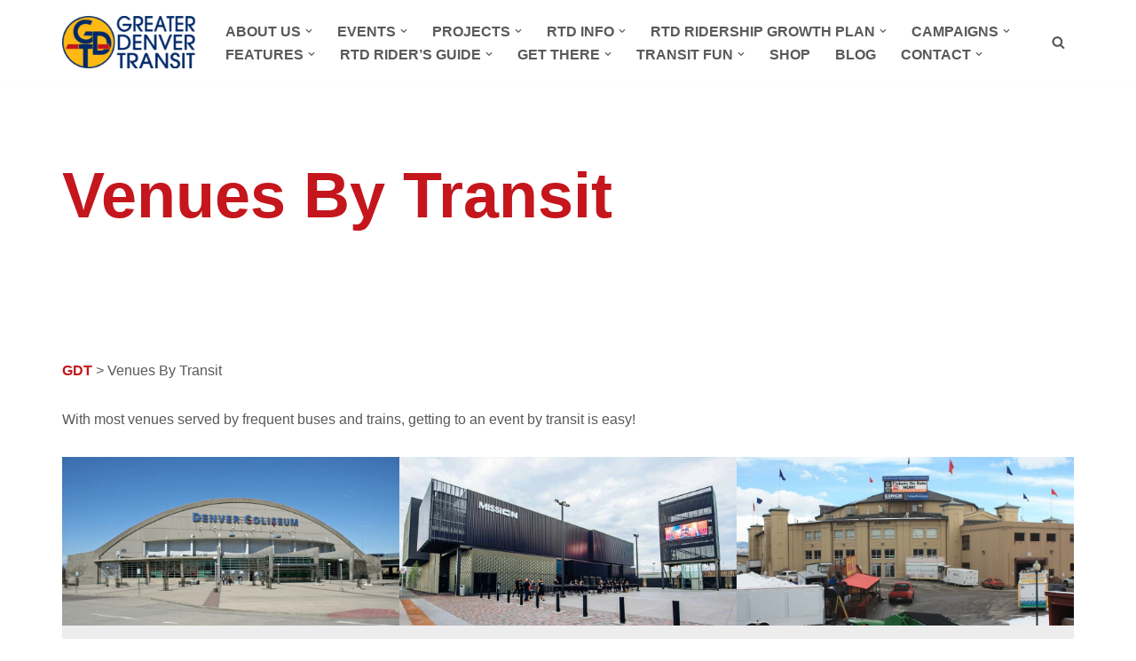

--- FILE ---
content_type: text/html; charset=UTF-8
request_url: https://www.greaterdenvertransit.com/venues/
body_size: 19083
content:
<!DOCTYPE html>
<html dir="ltr" lang="en-US" prefix="og: https://ogp.me/ns#">

<head>
	
	<meta charset="UTF-8">
	<meta name="viewport" content="width=device-width, initial-scale=1, minimum-scale=1">
	<link rel="profile" href="http://gmpg.org/xfn/11">
		<title>Venues By Transit - Greater Denver Transit</title>
<script>
window.JetpackScriptData = {"site":{"icon":"https://i0.wp.com/www.greaterdenvertransit.com/wp-content/uploads/cropped-gdt_logo_pride_circle_01_512x512.png?w=64\u0026ssl=1","title":"Greater Denver Transit","host":"unknown","is_wpcom_platform":false}};
</script>
	<style>img:is([sizes="auto" i], [sizes^="auto," i]) { contain-intrinsic-size: 3000px 1500px }</style>
	
		<!-- All in One SEO 4.8.5 - aioseo.com -->
	<meta name="description" content="Regional Transportation District Denver (RTD) rail and bus transit system services to event, sporting and concert venues." />
	<meta name="robots" content="max-image-preview:large" />
	<link rel="canonical" href="https://www.greaterdenvertransit.com/venues/" />
	<meta name="generator" content="All in One SEO (AIOSEO) 4.8.5" />
		<meta property="og:locale" content="en_US" />
		<meta property="og:site_name" content="Greater Denver Transit - Advocating for a better RTD" />
		<meta property="og:type" content="article" />
		<meta property="og:title" content="Venues By Transit - Greater Denver Transit" />
		<meta property="og:description" content="Regional Transportation District Denver (RTD) rail and bus transit system services to event, sporting and concert venues." />
		<meta property="og:url" content="https://www.greaterdenvertransit.com/venues/" />
		<meta property="og:image" content="https://52.43.244.65/wp-content/uploads/denvercoliseum_01_2-1-1024x512.jpg" />
		<meta property="og:image:secure_url" content="https://52.43.244.65/wp-content/uploads/denvercoliseum_01_2-1-1024x512.jpg" />
		<meta property="article:published_time" content="2023-04-19T16:39:45+00:00" />
		<meta property="article:modified_time" content="2024-11-19T03:32:27+00:00" />
		<meta property="article:publisher" content="https://www.facebook.com/greaterdenvertransit" />
		<meta name="twitter:card" content="summary_large_image" />
		<meta name="twitter:site" content="@greatdentransit" />
		<meta name="twitter:title" content="Venues By Transit - Greater Denver Transit" />
		<meta name="twitter:description" content="Regional Transportation District Denver (RTD) rail and bus transit system services to event, sporting and concert venues." />
		<meta name="twitter:creator" content="@greatdentransit" />
		<meta name="twitter:image" content="http://52.43.244.65/wp-content/uploads/denvercoliseum_01_2-1-1024x512.jpg" />
		<script type="application/ld+json" class="aioseo-schema">
			{"@context":"https:\/\/schema.org","@graph":[{"@type":"BreadcrumbList","@id":"https:\/\/www.greaterdenvertransit.com\/venues\/#breadcrumblist","itemListElement":[{"@type":"ListItem","@id":"https:\/\/www.greaterdenvertransit.com#listItem","position":1,"name":"Home","item":"https:\/\/www.greaterdenvertransit.com","nextItem":{"@type":"ListItem","@id":"https:\/\/www.greaterdenvertransit.com\/venues\/#listItem","name":"Venues By Transit"}},{"@type":"ListItem","@id":"https:\/\/www.greaterdenvertransit.com\/venues\/#listItem","position":2,"name":"Venues By Transit","previousItem":{"@type":"ListItem","@id":"https:\/\/www.greaterdenvertransit.com#listItem","name":"Home"}}]},{"@type":"Organization","@id":"https:\/\/www.greaterdenvertransit.com\/#organization","name":"Greater Denver Transit","description":"Advocating for a better RTD","url":"https:\/\/www.greaterdenvertransit.com\/","logo":{"@type":"ImageObject","url":"https:\/\/www.greaterdenvertransit.com\/wp-content\/uploads\/2022\/06\/GDT-Logo-500x500-1.png","@id":"https:\/\/www.greaterdenvertransit.com\/venues\/#organizationLogo","width":500,"height":500},"image":{"@id":"https:\/\/www.greaterdenvertransit.com\/venues\/#organizationLogo"},"sameAs":["https:\/\/www.facebook.com\/greaterdenvertransit","https:\/\/www.twitter.com\/greatdentransit","https:\/\/www.instagram.com\/greaterdenvertransit"]},{"@type":"WebPage","@id":"https:\/\/www.greaterdenvertransit.com\/venues\/#webpage","url":"https:\/\/www.greaterdenvertransit.com\/venues\/","name":"Venues By Transit - Greater Denver Transit","description":"Regional Transportation District Denver (RTD) rail and bus transit system services to event, sporting and concert venues.","inLanguage":"en-US","isPartOf":{"@id":"https:\/\/www.greaterdenvertransit.com\/#website"},"breadcrumb":{"@id":"https:\/\/www.greaterdenvertransit.com\/venues\/#breadcrumblist"},"datePublished":"2023-04-19T16:39:45+00:00","dateModified":"2024-11-19T03:32:27+00:00"},{"@type":"WebSite","@id":"https:\/\/www.greaterdenvertransit.com\/#website","url":"https:\/\/www.greaterdenvertransit.com\/","name":"Greater Denver Transit","description":"Advocating for a better RTD","inLanguage":"en-US","publisher":{"@id":"https:\/\/www.greaterdenvertransit.com\/#organization"}}]}
		</script>
		<!-- All in One SEO -->

<link rel='dns-prefetch' href='//stats.wp.com' />
<link rel='dns-prefetch' href='//use.fontawesome.com' />
<link rel="alternate" type="application/rss+xml" title="Greater Denver Transit &raquo; Feed" href="https://www.greaterdenvertransit.com/feed/" />
<link rel="alternate" type="application/rss+xml" title="Greater Denver Transit &raquo; Comments Feed" href="https://www.greaterdenvertransit.com/comments/feed/" />
		<!-- This site uses the Google Analytics by MonsterInsights plugin v9.6.1 - Using Analytics tracking - https://www.monsterinsights.com/ -->
							<script src="//www.googletagmanager.com/gtag/js?id=G-BR8KWE38T4"  data-cfasync="false" data-wpfc-render="false" async></script>
			<script data-cfasync="false" data-wpfc-render="false">
				var mi_version = '9.6.1';
				var mi_track_user = true;
				var mi_no_track_reason = '';
								var MonsterInsightsDefaultLocations = {"page_location":"https:\/\/www.greaterdenvertransit.com\/venues\/"};
								if ( typeof MonsterInsightsPrivacyGuardFilter === 'function' ) {
					var MonsterInsightsLocations = (typeof MonsterInsightsExcludeQuery === 'object') ? MonsterInsightsPrivacyGuardFilter( MonsterInsightsExcludeQuery ) : MonsterInsightsPrivacyGuardFilter( MonsterInsightsDefaultLocations );
				} else {
					var MonsterInsightsLocations = (typeof MonsterInsightsExcludeQuery === 'object') ? MonsterInsightsExcludeQuery : MonsterInsightsDefaultLocations;
				}

								var disableStrs = [
										'ga-disable-G-BR8KWE38T4',
									];

				/* Function to detect opted out users */
				function __gtagTrackerIsOptedOut() {
					for (var index = 0; index < disableStrs.length; index++) {
						if (document.cookie.indexOf(disableStrs[index] + '=true') > -1) {
							return true;
						}
					}

					return false;
				}

				/* Disable tracking if the opt-out cookie exists. */
				if (__gtagTrackerIsOptedOut()) {
					for (var index = 0; index < disableStrs.length; index++) {
						window[disableStrs[index]] = true;
					}
				}

				/* Opt-out function */
				function __gtagTrackerOptout() {
					for (var index = 0; index < disableStrs.length; index++) {
						document.cookie = disableStrs[index] + '=true; expires=Thu, 31 Dec 2099 23:59:59 UTC; path=/';
						window[disableStrs[index]] = true;
					}
				}

				if ('undefined' === typeof gaOptout) {
					function gaOptout() {
						__gtagTrackerOptout();
					}
				}
								window.dataLayer = window.dataLayer || [];

				window.MonsterInsightsDualTracker = {
					helpers: {},
					trackers: {},
				};
				if (mi_track_user) {
					function __gtagDataLayer() {
						dataLayer.push(arguments);
					}

					function __gtagTracker(type, name, parameters) {
						if (!parameters) {
							parameters = {};
						}

						if (parameters.send_to) {
							__gtagDataLayer.apply(null, arguments);
							return;
						}

						if (type === 'event') {
														parameters.send_to = monsterinsights_frontend.v4_id;
							var hookName = name;
							if (typeof parameters['event_category'] !== 'undefined') {
								hookName = parameters['event_category'] + ':' + name;
							}

							if (typeof MonsterInsightsDualTracker.trackers[hookName] !== 'undefined') {
								MonsterInsightsDualTracker.trackers[hookName](parameters);
							} else {
								__gtagDataLayer('event', name, parameters);
							}
							
						} else {
							__gtagDataLayer.apply(null, arguments);
						}
					}

					__gtagTracker('js', new Date());
					__gtagTracker('set', {
						'developer_id.dZGIzZG': true,
											});
					if ( MonsterInsightsLocations.page_location ) {
						__gtagTracker('set', MonsterInsightsLocations);
					}
										__gtagTracker('config', 'G-BR8KWE38T4', {"forceSSL":"true","link_attribution":"true"} );
															window.gtag = __gtagTracker;										(function () {
						/* https://developers.google.com/analytics/devguides/collection/analyticsjs/ */
						/* ga and __gaTracker compatibility shim. */
						var noopfn = function () {
							return null;
						};
						var newtracker = function () {
							return new Tracker();
						};
						var Tracker = function () {
							return null;
						};
						var p = Tracker.prototype;
						p.get = noopfn;
						p.set = noopfn;
						p.send = function () {
							var args = Array.prototype.slice.call(arguments);
							args.unshift('send');
							__gaTracker.apply(null, args);
						};
						var __gaTracker = function () {
							var len = arguments.length;
							if (len === 0) {
								return;
							}
							var f = arguments[len - 1];
							if (typeof f !== 'object' || f === null || typeof f.hitCallback !== 'function') {
								if ('send' === arguments[0]) {
									var hitConverted, hitObject = false, action;
									if ('event' === arguments[1]) {
										if ('undefined' !== typeof arguments[3]) {
											hitObject = {
												'eventAction': arguments[3],
												'eventCategory': arguments[2],
												'eventLabel': arguments[4],
												'value': arguments[5] ? arguments[5] : 1,
											}
										}
									}
									if ('pageview' === arguments[1]) {
										if ('undefined' !== typeof arguments[2]) {
											hitObject = {
												'eventAction': 'page_view',
												'page_path': arguments[2],
											}
										}
									}
									if (typeof arguments[2] === 'object') {
										hitObject = arguments[2];
									}
									if (typeof arguments[5] === 'object') {
										Object.assign(hitObject, arguments[5]);
									}
									if ('undefined' !== typeof arguments[1].hitType) {
										hitObject = arguments[1];
										if ('pageview' === hitObject.hitType) {
											hitObject.eventAction = 'page_view';
										}
									}
									if (hitObject) {
										action = 'timing' === arguments[1].hitType ? 'timing_complete' : hitObject.eventAction;
										hitConverted = mapArgs(hitObject);
										__gtagTracker('event', action, hitConverted);
									}
								}
								return;
							}

							function mapArgs(args) {
								var arg, hit = {};
								var gaMap = {
									'eventCategory': 'event_category',
									'eventAction': 'event_action',
									'eventLabel': 'event_label',
									'eventValue': 'event_value',
									'nonInteraction': 'non_interaction',
									'timingCategory': 'event_category',
									'timingVar': 'name',
									'timingValue': 'value',
									'timingLabel': 'event_label',
									'page': 'page_path',
									'location': 'page_location',
									'title': 'page_title',
									'referrer' : 'page_referrer',
								};
								for (arg in args) {
																		if (!(!args.hasOwnProperty(arg) || !gaMap.hasOwnProperty(arg))) {
										hit[gaMap[arg]] = args[arg];
									} else {
										hit[arg] = args[arg];
									}
								}
								return hit;
							}

							try {
								f.hitCallback();
							} catch (ex) {
							}
						};
						__gaTracker.create = newtracker;
						__gaTracker.getByName = newtracker;
						__gaTracker.getAll = function () {
							return [];
						};
						__gaTracker.remove = noopfn;
						__gaTracker.loaded = true;
						window['__gaTracker'] = __gaTracker;
					})();
									} else {
										console.log("");
					(function () {
						function __gtagTracker() {
							return null;
						}

						window['__gtagTracker'] = __gtagTracker;
						window['gtag'] = __gtagTracker;
					})();
									}
			</script>
				<!-- / Google Analytics by MonsterInsights -->
		<script>
window._wpemojiSettings = {"baseUrl":"https:\/\/s.w.org\/images\/core\/emoji\/16.0.1\/72x72\/","ext":".png","svgUrl":"https:\/\/s.w.org\/images\/core\/emoji\/16.0.1\/svg\/","svgExt":".svg","source":{"concatemoji":"https:\/\/www.greaterdenvertransit.com\/wp-includes\/js\/wp-emoji-release.min.js?ver=6.8.3"}};
/*! This file is auto-generated */
!function(s,n){var o,i,e;function c(e){try{var t={supportTests:e,timestamp:(new Date).valueOf()};sessionStorage.setItem(o,JSON.stringify(t))}catch(e){}}function p(e,t,n){e.clearRect(0,0,e.canvas.width,e.canvas.height),e.fillText(t,0,0);var t=new Uint32Array(e.getImageData(0,0,e.canvas.width,e.canvas.height).data),a=(e.clearRect(0,0,e.canvas.width,e.canvas.height),e.fillText(n,0,0),new Uint32Array(e.getImageData(0,0,e.canvas.width,e.canvas.height).data));return t.every(function(e,t){return e===a[t]})}function u(e,t){e.clearRect(0,0,e.canvas.width,e.canvas.height),e.fillText(t,0,0);for(var n=e.getImageData(16,16,1,1),a=0;a<n.data.length;a++)if(0!==n.data[a])return!1;return!0}function f(e,t,n,a){switch(t){case"flag":return n(e,"\ud83c\udff3\ufe0f\u200d\u26a7\ufe0f","\ud83c\udff3\ufe0f\u200b\u26a7\ufe0f")?!1:!n(e,"\ud83c\udde8\ud83c\uddf6","\ud83c\udde8\u200b\ud83c\uddf6")&&!n(e,"\ud83c\udff4\udb40\udc67\udb40\udc62\udb40\udc65\udb40\udc6e\udb40\udc67\udb40\udc7f","\ud83c\udff4\u200b\udb40\udc67\u200b\udb40\udc62\u200b\udb40\udc65\u200b\udb40\udc6e\u200b\udb40\udc67\u200b\udb40\udc7f");case"emoji":return!a(e,"\ud83e\udedf")}return!1}function g(e,t,n,a){var r="undefined"!=typeof WorkerGlobalScope&&self instanceof WorkerGlobalScope?new OffscreenCanvas(300,150):s.createElement("canvas"),o=r.getContext("2d",{willReadFrequently:!0}),i=(o.textBaseline="top",o.font="600 32px Arial",{});return e.forEach(function(e){i[e]=t(o,e,n,a)}),i}function t(e){var t=s.createElement("script");t.src=e,t.defer=!0,s.head.appendChild(t)}"undefined"!=typeof Promise&&(o="wpEmojiSettingsSupports",i=["flag","emoji"],n.supports={everything:!0,everythingExceptFlag:!0},e=new Promise(function(e){s.addEventListener("DOMContentLoaded",e,{once:!0})}),new Promise(function(t){var n=function(){try{var e=JSON.parse(sessionStorage.getItem(o));if("object"==typeof e&&"number"==typeof e.timestamp&&(new Date).valueOf()<e.timestamp+604800&&"object"==typeof e.supportTests)return e.supportTests}catch(e){}return null}();if(!n){if("undefined"!=typeof Worker&&"undefined"!=typeof OffscreenCanvas&&"undefined"!=typeof URL&&URL.createObjectURL&&"undefined"!=typeof Blob)try{var e="postMessage("+g.toString()+"("+[JSON.stringify(i),f.toString(),p.toString(),u.toString()].join(",")+"));",a=new Blob([e],{type:"text/javascript"}),r=new Worker(URL.createObjectURL(a),{name:"wpTestEmojiSupports"});return void(r.onmessage=function(e){c(n=e.data),r.terminate(),t(n)})}catch(e){}c(n=g(i,f,p,u))}t(n)}).then(function(e){for(var t in e)n.supports[t]=e[t],n.supports.everything=n.supports.everything&&n.supports[t],"flag"!==t&&(n.supports.everythingExceptFlag=n.supports.everythingExceptFlag&&n.supports[t]);n.supports.everythingExceptFlag=n.supports.everythingExceptFlag&&!n.supports.flag,n.DOMReady=!1,n.readyCallback=function(){n.DOMReady=!0}}).then(function(){return e}).then(function(){var e;n.supports.everything||(n.readyCallback(),(e=n.source||{}).concatemoji?t(e.concatemoji):e.wpemoji&&e.twemoji&&(t(e.twemoji),t(e.wpemoji)))}))}((window,document),window._wpemojiSettings);
</script>
<style id='wp-emoji-styles-inline-css'>

	img.wp-smiley, img.emoji {
		display: inline !important;
		border: none !important;
		box-shadow: none !important;
		height: 1em !important;
		width: 1em !important;
		margin: 0 0.07em !important;
		vertical-align: -0.1em !important;
		background: none !important;
		padding: 0 !important;
	}
</style>
<link rel='stylesheet' id='wp-block-library-css' href='https://www.greaterdenvertransit.com/wp-includes/css/dist/block-library/style.min.css?ver=6.8.3' media='all' />
<style id='classic-theme-styles-inline-css'>
/*! This file is auto-generated */
.wp-block-button__link{color:#fff;background-color:#32373c;border-radius:9999px;box-shadow:none;text-decoration:none;padding:calc(.667em + 2px) calc(1.333em + 2px);font-size:1.125em}.wp-block-file__button{background:#32373c;color:#fff;text-decoration:none}
</style>
<link rel='stylesheet' id='mediaelement-css' href='https://www.greaterdenvertransit.com/wp-includes/js/mediaelement/mediaelementplayer-legacy.min.css?ver=4.2.17' media='all' />
<link rel='stylesheet' id='wp-mediaelement-css' href='https://www.greaterdenvertransit.com/wp-includes/js/mediaelement/wp-mediaelement.min.css?ver=6.8.3' media='all' />
<style id='jetpack-sharing-buttons-style-inline-css'>
.jetpack-sharing-buttons__services-list{display:flex;flex-direction:row;flex-wrap:wrap;gap:0;list-style-type:none;margin:5px;padding:0}.jetpack-sharing-buttons__services-list.has-small-icon-size{font-size:12px}.jetpack-sharing-buttons__services-list.has-normal-icon-size{font-size:16px}.jetpack-sharing-buttons__services-list.has-large-icon-size{font-size:24px}.jetpack-sharing-buttons__services-list.has-huge-icon-size{font-size:36px}@media print{.jetpack-sharing-buttons__services-list{display:none!important}}.editor-styles-wrapper .wp-block-jetpack-sharing-buttons{gap:0;padding-inline-start:0}ul.jetpack-sharing-buttons__services-list.has-background{padding:1.25em 2.375em}
</style>
<style id='font-awesome-svg-styles-default-inline-css'>
.svg-inline--fa {
  display: inline-block;
  height: 1em;
  overflow: visible;
  vertical-align: -.125em;
}
</style>
<link rel='stylesheet' id='font-awesome-svg-styles-css' href='http://www.greaterdenvertransit.com/wp-content/uploads/font-awesome/v6.1.1/css/svg-with-js.css' media='all' />
<style id='font-awesome-svg-styles-inline-css'>
   .wp-block-font-awesome-icon svg::before,
   .wp-rich-text-font-awesome-icon svg::before {content: unset;}
</style>
<style id='global-styles-inline-css'>
:root{--wp--preset--aspect-ratio--square: 1;--wp--preset--aspect-ratio--4-3: 4/3;--wp--preset--aspect-ratio--3-4: 3/4;--wp--preset--aspect-ratio--3-2: 3/2;--wp--preset--aspect-ratio--2-3: 2/3;--wp--preset--aspect-ratio--16-9: 16/9;--wp--preset--aspect-ratio--9-16: 9/16;--wp--preset--color--black: #000000;--wp--preset--color--cyan-bluish-gray: #abb8c3;--wp--preset--color--white: #ffffff;--wp--preset--color--pale-pink: #f78da7;--wp--preset--color--vivid-red: #cf2e2e;--wp--preset--color--luminous-vivid-orange: #ff6900;--wp--preset--color--luminous-vivid-amber: #fcb900;--wp--preset--color--light-green-cyan: #7bdcb5;--wp--preset--color--vivid-green-cyan: #00d084;--wp--preset--color--pale-cyan-blue: #8ed1fc;--wp--preset--color--vivid-cyan-blue: #0693e3;--wp--preset--color--vivid-purple: #9b51e0;--wp--preset--color--neve-link-color: var(--nv-primary-accent);--wp--preset--color--neve-link-hover-color: var(--nv-secondary-accent);--wp--preset--color--nv-site-bg: var(--nv-site-bg);--wp--preset--color--nv-light-bg: var(--nv-light-bg);--wp--preset--color--nv-dark-bg: var(--nv-dark-bg);--wp--preset--color--neve-text-color: var(--nv-text-color);--wp--preset--color--nv-text-dark-bg: var(--nv-text-dark-bg);--wp--preset--color--nv-c-1: var(--nv-c-1);--wp--preset--color--nv-c-2: var(--nv-c-2);--wp--preset--gradient--vivid-cyan-blue-to-vivid-purple: linear-gradient(135deg,rgba(6,147,227,1) 0%,rgb(155,81,224) 100%);--wp--preset--gradient--light-green-cyan-to-vivid-green-cyan: linear-gradient(135deg,rgb(122,220,180) 0%,rgb(0,208,130) 100%);--wp--preset--gradient--luminous-vivid-amber-to-luminous-vivid-orange: linear-gradient(135deg,rgba(252,185,0,1) 0%,rgba(255,105,0,1) 100%);--wp--preset--gradient--luminous-vivid-orange-to-vivid-red: linear-gradient(135deg,rgba(255,105,0,1) 0%,rgb(207,46,46) 100%);--wp--preset--gradient--very-light-gray-to-cyan-bluish-gray: linear-gradient(135deg,rgb(238,238,238) 0%,rgb(169,184,195) 100%);--wp--preset--gradient--cool-to-warm-spectrum: linear-gradient(135deg,rgb(74,234,220) 0%,rgb(151,120,209) 20%,rgb(207,42,186) 40%,rgb(238,44,130) 60%,rgb(251,105,98) 80%,rgb(254,248,76) 100%);--wp--preset--gradient--blush-light-purple: linear-gradient(135deg,rgb(255,206,236) 0%,rgb(152,150,240) 100%);--wp--preset--gradient--blush-bordeaux: linear-gradient(135deg,rgb(254,205,165) 0%,rgb(254,45,45) 50%,rgb(107,0,62) 100%);--wp--preset--gradient--luminous-dusk: linear-gradient(135deg,rgb(255,203,112) 0%,rgb(199,81,192) 50%,rgb(65,88,208) 100%);--wp--preset--gradient--pale-ocean: linear-gradient(135deg,rgb(255,245,203) 0%,rgb(182,227,212) 50%,rgb(51,167,181) 100%);--wp--preset--gradient--electric-grass: linear-gradient(135deg,rgb(202,248,128) 0%,rgb(113,206,126) 100%);--wp--preset--gradient--midnight: linear-gradient(135deg,rgb(2,3,129) 0%,rgb(40,116,252) 100%);--wp--preset--font-size--small: 13px;--wp--preset--font-size--medium: 20px;--wp--preset--font-size--large: 36px;--wp--preset--font-size--x-large: 42px;--wp--preset--spacing--20: 0.44rem;--wp--preset--spacing--30: 0.67rem;--wp--preset--spacing--40: 1rem;--wp--preset--spacing--50: 1.5rem;--wp--preset--spacing--60: 2.25rem;--wp--preset--spacing--70: 3.38rem;--wp--preset--spacing--80: 5.06rem;--wp--preset--shadow--natural: 6px 6px 9px rgba(0, 0, 0, 0.2);--wp--preset--shadow--deep: 12px 12px 50px rgba(0, 0, 0, 0.4);--wp--preset--shadow--sharp: 6px 6px 0px rgba(0, 0, 0, 0.2);--wp--preset--shadow--outlined: 6px 6px 0px -3px rgba(255, 255, 255, 1), 6px 6px rgba(0, 0, 0, 1);--wp--preset--shadow--crisp: 6px 6px 0px rgba(0, 0, 0, 1);}:where(.is-layout-flex){gap: 0.5em;}:where(.is-layout-grid){gap: 0.5em;}body .is-layout-flex{display: flex;}.is-layout-flex{flex-wrap: wrap;align-items: center;}.is-layout-flex > :is(*, div){margin: 0;}body .is-layout-grid{display: grid;}.is-layout-grid > :is(*, div){margin: 0;}:where(.wp-block-columns.is-layout-flex){gap: 2em;}:where(.wp-block-columns.is-layout-grid){gap: 2em;}:where(.wp-block-post-template.is-layout-flex){gap: 1.25em;}:where(.wp-block-post-template.is-layout-grid){gap: 1.25em;}.has-black-color{color: var(--wp--preset--color--black) !important;}.has-cyan-bluish-gray-color{color: var(--wp--preset--color--cyan-bluish-gray) !important;}.has-white-color{color: var(--wp--preset--color--white) !important;}.has-pale-pink-color{color: var(--wp--preset--color--pale-pink) !important;}.has-vivid-red-color{color: var(--wp--preset--color--vivid-red) !important;}.has-luminous-vivid-orange-color{color: var(--wp--preset--color--luminous-vivid-orange) !important;}.has-luminous-vivid-amber-color{color: var(--wp--preset--color--luminous-vivid-amber) !important;}.has-light-green-cyan-color{color: var(--wp--preset--color--light-green-cyan) !important;}.has-vivid-green-cyan-color{color: var(--wp--preset--color--vivid-green-cyan) !important;}.has-pale-cyan-blue-color{color: var(--wp--preset--color--pale-cyan-blue) !important;}.has-vivid-cyan-blue-color{color: var(--wp--preset--color--vivid-cyan-blue) !important;}.has-vivid-purple-color{color: var(--wp--preset--color--vivid-purple) !important;}.has-neve-link-color-color{color: var(--wp--preset--color--neve-link-color) !important;}.has-neve-link-hover-color-color{color: var(--wp--preset--color--neve-link-hover-color) !important;}.has-nv-site-bg-color{color: var(--wp--preset--color--nv-site-bg) !important;}.has-nv-light-bg-color{color: var(--wp--preset--color--nv-light-bg) !important;}.has-nv-dark-bg-color{color: var(--wp--preset--color--nv-dark-bg) !important;}.has-neve-text-color-color{color: var(--wp--preset--color--neve-text-color) !important;}.has-nv-text-dark-bg-color{color: var(--wp--preset--color--nv-text-dark-bg) !important;}.has-nv-c-1-color{color: var(--wp--preset--color--nv-c-1) !important;}.has-nv-c-2-color{color: var(--wp--preset--color--nv-c-2) !important;}.has-black-background-color{background-color: var(--wp--preset--color--black) !important;}.has-cyan-bluish-gray-background-color{background-color: var(--wp--preset--color--cyan-bluish-gray) !important;}.has-white-background-color{background-color: var(--wp--preset--color--white) !important;}.has-pale-pink-background-color{background-color: var(--wp--preset--color--pale-pink) !important;}.has-vivid-red-background-color{background-color: var(--wp--preset--color--vivid-red) !important;}.has-luminous-vivid-orange-background-color{background-color: var(--wp--preset--color--luminous-vivid-orange) !important;}.has-luminous-vivid-amber-background-color{background-color: var(--wp--preset--color--luminous-vivid-amber) !important;}.has-light-green-cyan-background-color{background-color: var(--wp--preset--color--light-green-cyan) !important;}.has-vivid-green-cyan-background-color{background-color: var(--wp--preset--color--vivid-green-cyan) !important;}.has-pale-cyan-blue-background-color{background-color: var(--wp--preset--color--pale-cyan-blue) !important;}.has-vivid-cyan-blue-background-color{background-color: var(--wp--preset--color--vivid-cyan-blue) !important;}.has-vivid-purple-background-color{background-color: var(--wp--preset--color--vivid-purple) !important;}.has-neve-link-color-background-color{background-color: var(--wp--preset--color--neve-link-color) !important;}.has-neve-link-hover-color-background-color{background-color: var(--wp--preset--color--neve-link-hover-color) !important;}.has-nv-site-bg-background-color{background-color: var(--wp--preset--color--nv-site-bg) !important;}.has-nv-light-bg-background-color{background-color: var(--wp--preset--color--nv-light-bg) !important;}.has-nv-dark-bg-background-color{background-color: var(--wp--preset--color--nv-dark-bg) !important;}.has-neve-text-color-background-color{background-color: var(--wp--preset--color--neve-text-color) !important;}.has-nv-text-dark-bg-background-color{background-color: var(--wp--preset--color--nv-text-dark-bg) !important;}.has-nv-c-1-background-color{background-color: var(--wp--preset--color--nv-c-1) !important;}.has-nv-c-2-background-color{background-color: var(--wp--preset--color--nv-c-2) !important;}.has-black-border-color{border-color: var(--wp--preset--color--black) !important;}.has-cyan-bluish-gray-border-color{border-color: var(--wp--preset--color--cyan-bluish-gray) !important;}.has-white-border-color{border-color: var(--wp--preset--color--white) !important;}.has-pale-pink-border-color{border-color: var(--wp--preset--color--pale-pink) !important;}.has-vivid-red-border-color{border-color: var(--wp--preset--color--vivid-red) !important;}.has-luminous-vivid-orange-border-color{border-color: var(--wp--preset--color--luminous-vivid-orange) !important;}.has-luminous-vivid-amber-border-color{border-color: var(--wp--preset--color--luminous-vivid-amber) !important;}.has-light-green-cyan-border-color{border-color: var(--wp--preset--color--light-green-cyan) !important;}.has-vivid-green-cyan-border-color{border-color: var(--wp--preset--color--vivid-green-cyan) !important;}.has-pale-cyan-blue-border-color{border-color: var(--wp--preset--color--pale-cyan-blue) !important;}.has-vivid-cyan-blue-border-color{border-color: var(--wp--preset--color--vivid-cyan-blue) !important;}.has-vivid-purple-border-color{border-color: var(--wp--preset--color--vivid-purple) !important;}.has-neve-link-color-border-color{border-color: var(--wp--preset--color--neve-link-color) !important;}.has-neve-link-hover-color-border-color{border-color: var(--wp--preset--color--neve-link-hover-color) !important;}.has-nv-site-bg-border-color{border-color: var(--wp--preset--color--nv-site-bg) !important;}.has-nv-light-bg-border-color{border-color: var(--wp--preset--color--nv-light-bg) !important;}.has-nv-dark-bg-border-color{border-color: var(--wp--preset--color--nv-dark-bg) !important;}.has-neve-text-color-border-color{border-color: var(--wp--preset--color--neve-text-color) !important;}.has-nv-text-dark-bg-border-color{border-color: var(--wp--preset--color--nv-text-dark-bg) !important;}.has-nv-c-1-border-color{border-color: var(--wp--preset--color--nv-c-1) !important;}.has-nv-c-2-border-color{border-color: var(--wp--preset--color--nv-c-2) !important;}.has-vivid-cyan-blue-to-vivid-purple-gradient-background{background: var(--wp--preset--gradient--vivid-cyan-blue-to-vivid-purple) !important;}.has-light-green-cyan-to-vivid-green-cyan-gradient-background{background: var(--wp--preset--gradient--light-green-cyan-to-vivid-green-cyan) !important;}.has-luminous-vivid-amber-to-luminous-vivid-orange-gradient-background{background: var(--wp--preset--gradient--luminous-vivid-amber-to-luminous-vivid-orange) !important;}.has-luminous-vivid-orange-to-vivid-red-gradient-background{background: var(--wp--preset--gradient--luminous-vivid-orange-to-vivid-red) !important;}.has-very-light-gray-to-cyan-bluish-gray-gradient-background{background: var(--wp--preset--gradient--very-light-gray-to-cyan-bluish-gray) !important;}.has-cool-to-warm-spectrum-gradient-background{background: var(--wp--preset--gradient--cool-to-warm-spectrum) !important;}.has-blush-light-purple-gradient-background{background: var(--wp--preset--gradient--blush-light-purple) !important;}.has-blush-bordeaux-gradient-background{background: var(--wp--preset--gradient--blush-bordeaux) !important;}.has-luminous-dusk-gradient-background{background: var(--wp--preset--gradient--luminous-dusk) !important;}.has-pale-ocean-gradient-background{background: var(--wp--preset--gradient--pale-ocean) !important;}.has-electric-grass-gradient-background{background: var(--wp--preset--gradient--electric-grass) !important;}.has-midnight-gradient-background{background: var(--wp--preset--gradient--midnight) !important;}.has-small-font-size{font-size: var(--wp--preset--font-size--small) !important;}.has-medium-font-size{font-size: var(--wp--preset--font-size--medium) !important;}.has-large-font-size{font-size: var(--wp--preset--font-size--large) !important;}.has-x-large-font-size{font-size: var(--wp--preset--font-size--x-large) !important;}
:where(.wp-block-post-template.is-layout-flex){gap: 1.25em;}:where(.wp-block-post-template.is-layout-grid){gap: 1.25em;}
:where(.wp-block-columns.is-layout-flex){gap: 2em;}:where(.wp-block-columns.is-layout-grid){gap: 2em;}
:root :where(.wp-block-pullquote){font-size: 1.5em;line-height: 1.6;}
</style>
<link rel='stylesheet' id='neve-style-css' href='https://www.greaterdenvertransit.com/wp-content/themes/neve/style-main-new.min.css?ver=4.1.3' media='all' />
<style id='neve-style-inline-css'>
.is-menu-sidebar .header-menu-sidebar { visibility: visible; }.is-menu-sidebar.menu_sidebar_slide_left .header-menu-sidebar { transform: translate3d(0, 0, 0); left: 0; }.is-menu-sidebar.menu_sidebar_slide_right .header-menu-sidebar { transform: translate3d(0, 0, 0); right: 0; }.is-menu-sidebar.menu_sidebar_pull_right .header-menu-sidebar, .is-menu-sidebar.menu_sidebar_pull_left .header-menu-sidebar { transform: translateX(0); }.is-menu-sidebar.menu_sidebar_dropdown .header-menu-sidebar { height: auto; }.is-menu-sidebar.menu_sidebar_dropdown .header-menu-sidebar-inner { max-height: 400px; padding: 20px 0; }.is-menu-sidebar.menu_sidebar_full_canvas .header-menu-sidebar { opacity: 1; }.header-menu-sidebar .menu-item-nav-search:not(.floating) { pointer-events: none; }.header-menu-sidebar .menu-item-nav-search .is-menu-sidebar { pointer-events: unset; }@media screen and (max-width: 960px) { .builder-item.cr .item--inner { --textalign: center; --justify: center; } }
.nv-meta-list li.meta:not(:last-child):after { content:"/" }.nv-meta-list .no-mobile{
			display:none;
		}.nv-meta-list li.last::after{
			content: ""!important;
		}@media (min-width: 769px) {
			.nv-meta-list .no-mobile {
				display: inline-block;
			}
			.nv-meta-list li.last:not(:last-child)::after {
		 		content: "/" !important;
			}
		}
 :root{ --container: 748px;--postwidth:100%; --primarybtnbg: var(--nv-primary-accent); --secondarybtnbg: var(--nv-c-1); --primarybtnhoverbg: #004aaa; --secondarybtnhoverbg: #7dddff; --primarybtncolor: var(--nv-site-bg); --secondarybtncolor: var(--nv-site-bg); --primarybtnhovercolor: var(--nv-site-bg); --secondarybtnhovercolor: var(--nv-site-bg);--primarybtnborderradius:0;--secondarybtnborderradius:0;--btnpadding:12px 24px;--primarybtnpadding:12px 24px;--secondarybtnpadding:12px 24px; --btnfs: 14px; --btnlineheight: 1.6em; --bodyfontfamily: Arial,Helvetica,sans-serif; --bodyfontsize: 16px; --bodylineheight: 1.7em; --bodyletterspacing: 0px; --bodyfontweight: 400; --bodytexttransform: none; --headingsfontfamily: Arial,Helvetica,sans-serif; --h1fontsize: 39px; --h1fontweight: 600; --h1lineheight: 1.2em; --h1letterspacing: 0px; --h1texttransform: none; --h2fontsize: 28px; --h2fontweight: 600; --h2lineheight: 1.3em; --h2letterspacing: 0px; --h2texttransform: none; --h3fontsize: 20px; --h3fontweight: 600; --h3lineheight: 1.3em; --h3letterspacing: 0px; --h3texttransform: none; --h4fontsize: 16px; --h4fontweight: 600; --h4lineheight: 1.3em; --h4letterspacing: 0px; --h4texttransform: none; --h5fontsize: 14px; --h5fontweight: 600; --h5lineheight: 1.3em; --h5letterspacing: 0px; --h5texttransform: none; --h6fontsize: 14px; --h6fontweight: 600; --h6lineheight: 1.3em; --h6letterspacing: 0px; --h6texttransform: none;--formfieldborderwidth:2px;--formfieldborderradius:0; --formfieldbgcolor: var(--nv-site-bg); --formfieldbordercolor: var(--nv-light-bg); --formfieldcolor: var(--nv-text-color);--formfieldpadding:10px 12px 10px 12px;; } .nv-index-posts{ --borderradius:0px; } .has-neve-button-color-color{ color: var(--nv-primary-accent)!important; } .has-neve-button-color-background-color{ background-color: var(--nv-primary-accent)!important; } .single-post-container .alignfull > [class*="__inner-container"], .single-post-container .alignwide > [class*="__inner-container"]{ max-width:718px } .nv-meta-list{ --avatarsize: 20px; } .single .nv-meta-list{ --avatarsize: 20px; } .blog .blog-entry-title, .archive .blog-entry-title{ --fontsize: 28px; } .single h1.entry-title{ --fontsize: 28px; } .neve-main{ --boxshadow:0 3px 6px -5px rgba(0, 0, 0, 0.1), 0 4px 8px rgba(0, 0, 0, 0.1); } .nv-post-cover{ --height: 250px;--padding:0 15px;--justify: flex-start; --textalign: left; --valign: center; } .nv-post-cover .nv-title-meta-wrap, .nv-page-title-wrap, .entry-header{ --textalign: left; } .nv-is-boxed.nv-title-meta-wrap{ --padding:40px 15px; --bgcolor: var(--nv-dark-bg); } .nv-overlay{ --bgcolor: var(--nv-site-bg); --opacity: 60; --blendmode: normal; } .nv-is-boxed.nv-comments-wrap{ --padding:20px; } .nv-is-boxed.comment-respond{ --padding:20px; } .single:not(.single-product), .page{ --c-vspace:0 0 0 0;; } .global-styled{ --bgcolor: var(--nv-site-bg); } .header-top{ --rowbcolor: var(--nv-light-bg); --color: var(--nv-text-color); --bgcolor: #f0f0f0; } .header-main{ --rowbwidth:0px; --rowbcolor: var(--nv-light-bg); --color: var(--nv-text-color); --overlaycolor: var(--nv-site-bg);--bgimage:none;--bgposition:0% 0%;;--bgoverlayopacity:0.75; } .header-bottom{ --rowbcolor: var(--nv-light-bg); --color: var(--nv-text-color); --bgcolor: #ffffff; } .header-menu-sidebar-bg{ --justify: flex-start; --textalign: left;--flexg: 1;--wrapdropdownwidth: auto; --color: var(--nv-text-color); --bgcolor: var(--nv-site-bg); } .header-menu-sidebar{ width: 360px; } .builder-item--logo{ --maxwidth: 150px; --color: #002868; --fs: 24px;--padding:10px 0;--margin:0; --textalign: left;--justify: flex-start; } .builder-item--nav-icon,.header-menu-sidebar .close-sidebar-panel .navbar-toggle{ --borderradius:0;--borderwidth:1px; } .builder-item--nav-icon{ --label-margin:0 5px 0 0;;--padding:10px 15px;--margin:0; } .builder-item--primary-menu{ --color: var(--nv-text-color); --hovercolor: var(--nv-secondary-accent); --hovertextcolor: var(--nv-text-color); --activecolor: var(--nv-text-color); --spacing: 20px; --height: 25px;--padding:0;--margin:0; --fontfamily: Arial,Helvetica,sans-serif; --fontsize: 1em; --lineheight: 1.6em; --letterspacing: 0px; --fontweight: 600; --texttransform: uppercase; --iconsize: 1em; } .hfg-is-group.has-primary-menu .inherit-ff{ --inheritedff: Arial, Helvetica, sans-serif; --inheritedfw: 600; } .builder-item--header_search_responsive{ --iconsize: 15px; --formfieldfontsize: 14px;--formfieldborderwidth:2px;--formfieldborderradius:2px; --height: 40px;--padding:0 10px;--margin:0; } .footer-top-inner .row{ grid-template-columns:1fr 1fr 1fr; --valign: flex-start; } .footer-top{ --rowbcolor: var(--nv-light-bg); --color: var(--nv-text-color); --bgcolor: #ffffff; } .footer-main-inner .row{ grid-template-columns:1fr; --valign: flex-start; } .footer-main{ --rowbcolor: var(--nv-light-bg); --color: var(--nv-text-color); --bgcolor: var(--nv-site-bg); } .footer-bottom-inner .row{ grid-template-columns:1fr 1fr 1fr; --valign: flex-start; } .footer-bottom{ --rowbcolor: var(--nv-light-bg); --color: var(--nv-text-dark-bg); --bgcolor: rgba(255,255,255,0); } @media(min-width: 576px){ :root{ --container: 992px;--postwidth:50%;--btnpadding:12px 24px;--primarybtnpadding:12px 24px;--secondarybtnpadding:12px 24px; --btnfs: 14px; --btnlineheight: 1.6em; --bodyfontsize: 16px; --bodylineheight: 1.7em; --bodyletterspacing: 0px; --h1fontsize: 55px; --h1lineheight: 1.3em; --h1letterspacing: 0px; --h2fontsize: 34px; --h2lineheight: 1.3em; --h2letterspacing: 0px; --h3fontsize: 20px; --h3lineheight: 1.3em; --h3letterspacing: 0px; --h4fontsize: 16px; --h4lineheight: 1.3em; --h4letterspacing: 0px; --h5fontsize: 14px; --h5lineheight: 1.3em; --h5letterspacing: 0px; --h6fontsize: 14px; --h6lineheight: 1.3em; --h6letterspacing: 0px; } .single-post-container .alignfull > [class*="__inner-container"], .single-post-container .alignwide > [class*="__inner-container"]{ max-width:962px } .nv-meta-list{ --avatarsize: 20px; } .single .nv-meta-list{ --avatarsize: 20px; } .blog .blog-entry-title, .archive .blog-entry-title{ --fontsize: 32px; } .single h1.entry-title{ --fontsize: 40px; } .nv-post-cover{ --height: 320px;--padding:60px 30px;--justify: flex-start; --textalign: left; --valign: center; } .nv-post-cover .nv-title-meta-wrap, .nv-page-title-wrap, .entry-header{ --textalign: left; } .nv-is-boxed.nv-title-meta-wrap{ --padding:60px 30px; } .nv-is-boxed.nv-comments-wrap{ --padding:30px; } .nv-is-boxed.comment-respond{ --padding:30px; } .single:not(.single-product), .page{ --c-vspace:0 0 0 0;; } .header-main{ --rowbwidth:0px; } .header-menu-sidebar-bg{ --justify: flex-start; --textalign: left;--flexg: 1;--wrapdropdownwidth: auto; } .header-menu-sidebar{ width: 360px; } .builder-item--logo{ --maxwidth: 150px; --fs: 24px;--padding:10px 0;--margin:0; --textalign: left;--justify: flex-start; } .builder-item--nav-icon{ --label-margin:0 5px 0 0;;--padding:10px 15px;--margin:0; } .builder-item--primary-menu{ --spacing: 20px; --height: 25px;--padding:0;--margin:0; --fontsize: 1em; --lineheight: 1.6em; --letterspacing: 0px; --iconsize: 1em; } .builder-item--header_search_responsive{ --formfieldfontsize: 14px;--formfieldborderwidth:2px;--formfieldborderradius:2px; --height: 40px;--padding:0 10px;--margin:0; } }@media(min-width: 960px){ :root{ --container: 1170px;--postwidth:50%;--btnpadding:12px 24px;--primarybtnpadding:12px 24px;--secondarybtnpadding:12px 24px; --btnfs: 16px; --btnlineheight: 1.6em; --bodyfontsize: 16px; --bodylineheight: 1.6em; --bodyletterspacing: 0px; --h1fontsize: 72px; --h1lineheight: 1.6em; --h1letterspacing: 0px; --h2fontsize: 24px; --h2lineheight: 1.6em; --h2letterspacing: 0.1px; --h3fontsize: 20px; --h3lineheight: 1.6em; --h3letterspacing: 0px; --h4fontsize: 16px; --h4lineheight: 1.6em; --h4letterspacing: 0px; --h5fontsize: 16px; --h5lineheight: 1.6em; --h5letterspacing: 0px; --h6fontsize: 16px; --h6lineheight: 1.6em; --h6letterspacing: 0px; } body:not(.single):not(.archive):not(.blog):not(.search):not(.error404) .neve-main > .container .col, body.post-type-archive-course .neve-main > .container .col, body.post-type-archive-llms_membership .neve-main > .container .col{ max-width: 100%; } body:not(.single):not(.archive):not(.blog):not(.search):not(.error404) .nv-sidebar-wrap, body.post-type-archive-course .nv-sidebar-wrap, body.post-type-archive-llms_membership .nv-sidebar-wrap{ max-width: 0%; } .neve-main > .archive-container .nv-index-posts.col{ max-width: 100%; } .neve-main > .archive-container .nv-sidebar-wrap{ max-width: 0%; } .neve-main > .single-post-container .nv-single-post-wrap.col{ max-width: 70%; } .single-post-container .alignfull > [class*="__inner-container"], .single-post-container .alignwide > [class*="__inner-container"]{ max-width:789px } .container-fluid.single-post-container .alignfull > [class*="__inner-container"], .container-fluid.single-post-container .alignwide > [class*="__inner-container"]{ max-width:calc(70% + 15px) } .neve-main > .single-post-container .nv-sidebar-wrap{ max-width: 30%; } .nv-meta-list{ --avatarsize: 20px; } .single .nv-meta-list{ --avatarsize: 20px; } .blog .blog-entry-title, .archive .blog-entry-title{ --fontsize: 32px; } .single h1.entry-title{ --fontsize: 65px; } .nv-post-cover{ --height: 250px;--padding:0 40px;--justify: flex-start; --textalign: left; --valign: center; } .nv-post-cover .nv-title-meta-wrap, .nv-page-title-wrap, .entry-header{ --textalign: left; } .nv-is-boxed.nv-title-meta-wrap{ --padding:60px 40px; } .nv-is-boxed.nv-comments-wrap{ --padding:40px; } .nv-is-boxed.comment-respond{ --padding:40px; } .single:not(.single-product), .page{ --c-vspace:0 0 0 0;; } .header-main{ --rowbwidth:0px; } .header-menu-sidebar-bg{ --justify: flex-start; --textalign: left;--flexg: 1;--wrapdropdownwidth: auto; } .header-menu-sidebar{ width: 360px; } .builder-item--logo{ --maxwidth: 150px; --fs: 24px;--padding:10px 0 10px 0;;--margin:0; --textalign: left;--justify: flex-start; } .builder-item--nav-icon{ --label-margin:0 5px 0 0;;--padding:10px 15px;--margin:0; } .builder-item--primary-menu{ --spacing: 20px; --height: 25px;--padding:0;--margin:0; --fontsize: 1em; --lineheight: 1.6em; --letterspacing: 0px; --iconsize: 1em; } .builder-item--header_search_responsive{ --formfieldfontsize: 14px;--formfieldborderwidth:2px;--formfieldborderradius:2px; --height: 40px;--padding:0 10px;--margin:0; } }:root{--nv-primary-accent:#002868;--nv-secondary-accent:#c4161c;--nv-site-bg:#ffffff;--nv-light-bg:#ededed;--nv-dark-bg:#58595b;--nv-text-color:#58595b;--nv-text-dark-bg:#ffffff;--nv-c-1:#0096d6;--nv-c-2:#fdb913;--nv-fallback-ff:Arial, Helvetica, sans-serif;}
</style>
<link rel='stylesheet' id='font-awesome-official-css' href='https://use.fontawesome.com/releases/v6.1.1/css/all.css' media='all' integrity="sha384-/frq1SRXYH/bSyou/HUp/hib7RVN1TawQYja658FEOodR/FQBKVqT9Ol+Oz3Olq5" crossorigin="anonymous" />
<link rel='stylesheet' id='font-awesome-official-v4shim-css' href='https://use.fontawesome.com/releases/v6.1.1/css/v4-shims.css' media='all' integrity="sha384-4Jczmr1SlicmtiAiHGxwWtSzLJAS97HzJsKGqfC0JtZktLrPXIux1u6GJNVRRqiN" crossorigin="anonymous" />
<script src="https://www.greaterdenvertransit.com/wp-content/plugins/google-analytics-for-wordpress/assets/js/frontend-gtag.min.js?ver=9.6.1" id="monsterinsights-frontend-script-js" async data-wp-strategy="async"></script>
<script data-cfasync="false" data-wpfc-render="false" id='monsterinsights-frontend-script-js-extra'>var monsterinsights_frontend = {"js_events_tracking":"true","download_extensions":"doc,pdf,ppt,zip,xls,docx,pptx,xlsx","inbound_paths":"[{\"path\":\"\\\/go\\\/\",\"label\":\"affiliate\"},{\"path\":\"\\\/recommend\\\/\",\"label\":\"affiliate\"}]","home_url":"https:\/\/www.greaterdenvertransit.com","hash_tracking":"false","v4_id":"G-BR8KWE38T4"};</script>
<link rel="https://api.w.org/" href="https://www.greaterdenvertransit.com/wp-json/" /><link rel="alternate" title="JSON" type="application/json" href="https://www.greaterdenvertransit.com/wp-json/wp/v2/pages/3500" /><link rel="EditURI" type="application/rsd+xml" title="RSD" href="https://www.greaterdenvertransit.com/xmlrpc.php?rsd" />
<meta name="generator" content="WordPress 6.8.3" />
<link rel='shortlink' href='https://www.greaterdenvertransit.com/?p=3500' />
<link rel="alternate" title="oEmbed (JSON)" type="application/json+oembed" href="https://www.greaterdenvertransit.com/wp-json/oembed/1.0/embed?url=https%3A%2F%2Fwww.greaterdenvertransit.com%2Fvenues%2F" />
<link rel="alternate" title="oEmbed (XML)" type="text/xml+oembed" href="https://www.greaterdenvertransit.com/wp-json/oembed/1.0/embed?url=https%3A%2F%2Fwww.greaterdenvertransit.com%2Fvenues%2F&#038;format=xml" />
	<style>img#wpstats{display:none}</style>
		<link rel="apple-touch-icon" sizes="180x180" href="/wp-content/uploads/fbrfg/apple-touch-icon.png">
<link rel="icon" type="image/png" sizes="32x32" href="/wp-content/uploads/fbrfg/favicon-32x32.png">
<link rel="icon" type="image/png" sizes="16x16" href="/wp-content/uploads/fbrfg/favicon-16x16.png">
<link rel="manifest" href="/wp-content/uploads/fbrfg/site.webmanifest">
<link rel="mask-icon" href="/wp-content/uploads/fbrfg/safari-pinned-tab.svg" color="#5bbad5">
<link rel="shortcut icon" href="/wp-content/uploads/fbrfg/favicon.ico">
<meta name="msapplication-TileColor" content="#da532c">
<meta name="msapplication-config" content="/wp-content/uploads/fbrfg/browserconfig.xml">
<meta name="theme-color" content="#ffffff"><style>.recentcomments a{display:inline !important;padding:0 !important;margin:0 !important;}</style><link rel="icon" href="https://www.greaterdenvertransit.com/wp-content/uploads/cropped-gdt_logo_pride_circle_01_512x512-32x32.png" sizes="32x32" />
<link rel="icon" href="https://www.greaterdenvertransit.com/wp-content/uploads/cropped-gdt_logo_pride_circle_01_512x512-192x192.png" sizes="192x192" />
<link rel="apple-touch-icon" href="https://www.greaterdenvertransit.com/wp-content/uploads/cropped-gdt_logo_pride_circle_01_512x512-180x180.png" />
<meta name="msapplication-TileImage" content="https://www.greaterdenvertransit.com/wp-content/uploads/cropped-gdt_logo_pride_circle_01_512x512-270x270.png" />
		<style id="wp-custom-css">
			h1 {
   color: #C4161C !important;
   font-weight: bold;
}
h2 {
   color: #002868 !important;
   font-weight: bold;
}
h3 {
   color: #C4161C !important;
   font-weight: bold;
}
h4 {
   font-weight: bold;
}
a {
   color: #C4161C;
   font-weight: bold;
   text-decoration: none;
}
a:hover {
   color: #002868;
   font-weight: bold;
   text-decoration: none;
}
		</style>
		
	</head>

<body  class="wp-singular page-template-default page page-id-3500 wp-custom-logo wp-theme-neve  nv-blog-grid nv-sidebar-full-width menu_sidebar_slide_left" id="neve_body"  >
<div class="wrapper">
	
	<header class="header"  >
		<a class="neve-skip-link show-on-focus" href="#content" >
			Skip to content		</a>
		<div id="header-grid"  class="hfg_header site-header">
	
<nav class="header--row header-main hide-on-mobile hide-on-tablet layout-full-contained nv-navbar header--row"
	data-row-id="main" data-show-on="desktop">

	<div
		class="header--row-inner header-main-inner">
		<div class="container">
			<div
				class="row row--wrapper"
				data-section="hfg_header_layout_main" >
				<div class="hfg-slot left"><div class="builder-item desktop-left"><div class="item--inner builder-item--logo"
		data-section="title_tagline"
		data-item-id="logo">
	
<div class="site-logo">
	<a class="brand" href="https://www.greaterdenvertransit.com/" aria-label="Greater Denver Transit Advocating for a better RTD" rel="home"><img width="200" height="79" src="https://www.greaterdenvertransit.com/wp-content/uploads/cropped-GDT_Logo_SideWords.png" class="neve-site-logo skip-lazy" alt="" data-variant="logo" decoding="async" /></a></div>
	</div>

</div></div><div class="hfg-slot right"><div class="builder-item has-nav hfg-is-group has-primary-menu"><div class="item--inner builder-item--primary-menu has_menu"
		data-section="header_menu_primary"
		data-item-id="primary-menu">
	<div class="nv-nav-wrap">
	<div role="navigation" class="nav-menu-primary style-border-bottom m-style"
			aria-label="Primary Menu">

		<ul id="nv-primary-navigation-main" class="primary-menu-ul nav-ul menu-desktop"><li id="menu-item-310" class="menu-item menu-item-type-post_type menu-item-object-page menu-item-has-children menu-item-310"><div class="wrap"><a href="https://www.greaterdenvertransit.com/about/"><span class="menu-item-title-wrap dd-title">About Us</span></a><div role="button" aria-pressed="false" aria-label="Open Submenu" tabindex="0" class="caret-wrap caret 1" style="margin-left:5px;"><span class="caret"><svg fill="currentColor" aria-label="Dropdown" xmlns="http://www.w3.org/2000/svg" viewBox="0 0 448 512"><path d="M207.029 381.476L12.686 187.132c-9.373-9.373-9.373-24.569 0-33.941l22.667-22.667c9.357-9.357 24.522-9.375 33.901-.04L224 284.505l154.745-154.021c9.379-9.335 24.544-9.317 33.901.04l22.667 22.667c9.373 9.373 9.373 24.569 0 33.941L240.971 381.476c-9.373 9.372-24.569 9.372-33.942 0z"/></svg></span></div></div>
<ul class="sub-menu">
	<li id="menu-item-720" class="menu-item menu-item-type-post_type menu-item-object-page menu-item-720"><div class="wrap"><a href="https://www.greaterdenvertransit.com/advocacy/">Advocacy</a></div></li>
</ul>
</li>
<li id="menu-item-393" class="menu-item menu-item-type-post_type menu-item-object-page menu-item-has-children menu-item-393"><div class="wrap"><a href="https://www.greaterdenvertransit.com/events/"><span class="menu-item-title-wrap dd-title">Events</span></a><div role="button" aria-pressed="false" aria-label="Open Submenu" tabindex="0" class="caret-wrap caret 3" style="margin-left:5px;"><span class="caret"><svg fill="currentColor" aria-label="Dropdown" xmlns="http://www.w3.org/2000/svg" viewBox="0 0 448 512"><path d="M207.029 381.476L12.686 187.132c-9.373-9.373-9.373-24.569 0-33.941l22.667-22.667c9.357-9.357 24.522-9.375 33.901-.04L224 284.505l154.745-154.021c9.379-9.335 24.544-9.317 33.901.04l22.667 22.667c9.373 9.373 9.373 24.569 0 33.941L240.971 381.476c-9.373 9.372-24.569 9.372-33.942 0z"/></svg></span></div></div>
<ul class="sub-menu">
	<li id="menu-item-7849" class="menu-item menu-item-type-post_type menu-item-object-page menu-item-7849"><div class="wrap"><a href="https://www.greaterdenvertransit.com/monthlymeetings/">Monthly Meetings</a></div></li>
</ul>
</li>
<li id="menu-item-5870" class="menu-item menu-item-type-post_type menu-item-object-page menu-item-has-children menu-item-5870"><div class="wrap"><a href="https://www.greaterdenvertransit.com/projects/"><span class="menu-item-title-wrap dd-title">Projects</span></a><div role="button" aria-pressed="false" aria-label="Open Submenu" tabindex="0" class="caret-wrap caret 5" style="margin-left:5px;"><span class="caret"><svg fill="currentColor" aria-label="Dropdown" xmlns="http://www.w3.org/2000/svg" viewBox="0 0 448 512"><path d="M207.029 381.476L12.686 187.132c-9.373-9.373-9.373-24.569 0-33.941l22.667-22.667c9.357-9.357 24.522-9.375 33.901-.04L224 284.505l154.745-154.021c9.379-9.335 24.544-9.317 33.901.04l22.667 22.667c9.373 9.373 9.373 24.569 0 33.941L240.971 381.476c-9.373 9.372-24.569 9.372-33.942 0z"/></svg></span></div></div>
<ul class="sub-menu">
	<li id="menu-item-2251" class="menu-item menu-item-type-post_type menu-item-object-page menu-item-2251"><div class="wrap"><a href="https://www.greaterdenvertransit.com/frontrangepassengerrail/">Front Range Passenger Rail</a></div></li>
	<li id="menu-item-5649" class="menu-item menu-item-type-post_type menu-item-object-page menu-item-5649"><div class="wrap"><a href="https://www.greaterdenvertransit.com/northwestrail/">Northwest Rail</a></div></li>
	<li id="menu-item-3548" class="menu-item menu-item-type-post_type menu-item-object-page menu-item-3548"><div class="wrap"><a href="https://www.greaterdenvertransit.com/colfaxbrt/">Colfax Bus Rapid Transit</a></div></li>
	<li id="menu-item-8209" class="menu-item menu-item-type-post_type menu-item-object-page menu-item-8209"><div class="wrap"><a href="https://www.greaterdenvertransit.com/federalbrt/">Federal Boulevard BRT</a></div></li>
	<li id="menu-item-8210" class="menu-item menu-item-type-post_type menu-item-object-page menu-item-8210"><div class="wrap"><a href="https://www.greaterdenvertransit.com/coloradobrt/">Colorado Boulevard BRT</a></div></li>
	<li id="menu-item-8207" class="menu-item menu-item-type-post_type menu-item-object-page menu-item-8207"><div class="wrap"><a href="https://www.greaterdenvertransit.com/38thavebrt/">38th Avenue BRT</a></div></li>
	<li id="menu-item-8208" class="menu-item menu-item-type-post_type menu-item-object-page menu-item-8208"><div class="wrap"><a href="https://www.greaterdenvertransit.com/speerblvdvision/">Speer Boulevard Vision</a></div></li>
	<li id="menu-item-5650" class="menu-item menu-item-type-post_type menu-item-object-page menu-item-5650"><div class="wrap"><a href="https://www.greaterdenvertransit.com/downtownlightrail/">Downtown Light Rail Reconstruction</a></div></li>
	<li id="menu-item-5651" class="menu-item menu-item-type-post_type menu-item-object-page menu-item-5651"><div class="wrap"><a href="https://www.greaterdenvertransit.com/coping-panels-project/">Coping Panels Project</a></div></li>
</ul>
</li>
<li id="menu-item-391" class="menu-item menu-item-type-post_type menu-item-object-page menu-item-has-children menu-item-391"><div class="wrap"><a href="https://www.greaterdenvertransit.com/rtdinfo/"><span class="menu-item-title-wrap dd-title">RTD Info</span></a><div role="button" aria-pressed="false" aria-label="Open Submenu" tabindex="0" class="caret-wrap caret 15" style="margin-left:5px;"><span class="caret"><svg fill="currentColor" aria-label="Dropdown" xmlns="http://www.w3.org/2000/svg" viewBox="0 0 448 512"><path d="M207.029 381.476L12.686 187.132c-9.373-9.373-9.373-24.569 0-33.941l22.667-22.667c9.357-9.357 24.522-9.375 33.901-.04L224 284.505l154.745-154.021c9.379-9.335 24.544-9.317 33.901.04l22.667 22.667c9.373 9.373 9.373 24.569 0 33.941L240.971 381.476c-9.373 9.372-24.569 9.372-33.942 0z"/></svg></span></div></div>
<ul class="sub-menu">
	<li id="menu-item-5248" class="menu-item menu-item-type-post_type menu-item-object-page menu-item-5248"><div class="wrap"><a href="https://www.greaterdenvertransit.com/rtdboard/">Board of Directors</a></div></li>
	<li id="menu-item-8023" class="menu-item menu-item-type-post_type menu-item-object-page menu-item-8023"><div class="wrap"><a href="https://www.greaterdenvertransit.com/2024rtdboardelections/">2024 Board Elections</a></div></li>
	<li id="menu-item-8515" class="menu-item menu-item-type-post_type menu-item-object-page menu-item-8515"><div class="wrap"><a href="https://www.greaterdenvertransit.com/2024-rtd-stateauditorsreport/">2024 State Auditor’s Report</a></div></li>
	<li id="menu-item-7474" class="menu-item menu-item-type-post_type menu-item-object-page menu-item-7474"><div class="wrap"><a href="https://www.greaterdenvertransit.com/2024rtdorganizationalassessment/">RTD 2024 Organizational Assessment</a></div></li>
	<li id="menu-item-4872" class="menu-item menu-item-type-post_type menu-item-object-page menu-item-4872"><div class="wrap"><a href="https://www.greaterdenvertransit.com/rtd-financials/">Financials</a></div></li>
	<li id="menu-item-1907" class="menu-item menu-item-type-post_type menu-item-object-page menu-item-1907"><div class="wrap"><a href="https://www.greaterdenvertransit.com/rtd-ridership/">Ridership</a></div></li>
	<li id="menu-item-8516" class="menu-item menu-item-type-post_type menu-item-object-page menu-item-8516"><div class="wrap"><a href="https://www.greaterdenvertransit.com/rtd-routes/">Routes</a></div></li>
	<li id="menu-item-1774" class="menu-item menu-item-type-post_type menu-item-object-page menu-item-1774"><div class="wrap"><a href="https://www.greaterdenvertransit.com/rtdservicechanges/">Service Changes</a></div></li>
	<li id="menu-item-761" class="menu-item menu-item-type-post_type menu-item-object-page menu-item-761"><div class="wrap"><a href="https://www.greaterdenvertransit.com/rtdsop/">System Optimization Plan</a></div></li>
</ul>
</li>
<li id="menu-item-13441" class="menu-item menu-item-type-post_type menu-item-object-page menu-item-has-children menu-item-13441"><div class="wrap"><a href="https://www.greaterdenvertransit.com/rtdridershipgrowthplan/"><span class="menu-item-title-wrap dd-title">RTD Ridership Growth Plan</span></a><div role="button" aria-pressed="false" aria-label="Open Submenu" tabindex="0" class="caret-wrap caret 25" style="margin-left:5px;"><span class="caret"><svg fill="currentColor" aria-label="Dropdown" xmlns="http://www.w3.org/2000/svg" viewBox="0 0 448 512"><path d="M207.029 381.476L12.686 187.132c-9.373-9.373-9.373-24.569 0-33.941l22.667-22.667c9.357-9.357 24.522-9.375 33.901-.04L224 284.505l154.745-154.021c9.379-9.335 24.544-9.317 33.901.04l22.667 22.667c9.373 9.373 9.373 24.569 0 33.941L240.971 381.476c-9.373 9.372-24.569 9.372-33.942 0z"/></svg></span></div></div>
<ul class="sub-menu">
	<li id="menu-item-4868" class="menu-item menu-item-type-post_type menu-item-object-page menu-item-4868"><div class="wrap"><a href="https://www.greaterdenvertransit.com/rtdridersbillofrights/">Rider’s Bill of Rights</a></div></li>
	<li id="menu-item-2403" class="menu-item menu-item-type-post_type menu-item-object-page menu-item-2403"><div class="wrap"><a href="https://www.greaterdenvertransit.com/rtddowntownbusplan/">Downtown Bus Plan</a></div></li>
	<li id="menu-item-13439" class="menu-item menu-item-type-post_type menu-item-object-page menu-item-13439"><div class="wrap"><a href="https://www.greaterdenvertransit.com/rtddusccsbusbayreconfiguration/">DUS &amp; CCS Bus Bay Reconfiguration</a></div></li>
	<li id="menu-item-390" class="menu-item menu-item-type-post_type menu-item-object-page menu-item-390"><div class="wrap"><a href="https://www.greaterdenvertransit.com/rtdbasics/">RTD Basics</a></div></li>
	<li id="menu-item-13440" class="menu-item menu-item-type-post_type menu-item-object-page menu-item-13440"><div class="wrap"><a href="https://www.greaterdenvertransit.com/rtdinformationoverhaul/">Information Overhaul</a></div></li>
</ul>
</li>
<li id="menu-item-312" class="menu-item menu-item-type-post_type menu-item-object-page menu-item-has-children menu-item-312"><div class="wrap"><a href="https://www.greaterdenvertransit.com/campaigns/"><span class="menu-item-title-wrap dd-title">Campaigns</span></a><div role="button" aria-pressed="false" aria-label="Open Submenu" tabindex="0" class="caret-wrap caret 31" style="margin-left:5px;"><span class="caret"><svg fill="currentColor" aria-label="Dropdown" xmlns="http://www.w3.org/2000/svg" viewBox="0 0 448 512"><path d="M207.029 381.476L12.686 187.132c-9.373-9.373-9.373-24.569 0-33.941l22.667-22.667c9.357-9.357 24.522-9.375 33.901-.04L224 284.505l154.745-154.021c9.379-9.335 24.544-9.317 33.901.04l22.667 22.667c9.373 9.373 9.373 24.569 0 33.941L240.971 381.476c-9.373 9.372-24.569 9.372-33.942 0z"/></svg></span></div></div>
<ul class="sub-menu">
	<li id="menu-item-4783" class="menu-item menu-item-type-post_type menu-item-object-page menu-item-4783"><div class="wrap"><a href="https://www.greaterdenvertransit.com/penaplan/">Denver Airport – Peña Plan</a></div></li>
	<li id="menu-item-8478" class="menu-item menu-item-type-post_type menu-item-object-page menu-item-8478"><div class="wrap"><a href="https://www.greaterdenvertransit.com/broadwayi25interchange/">Broadway &amp; I-25 Interchange</a></div></li>
	<li id="menu-item-8824" class="menu-item menu-item-type-post_type menu-item-object-page menu-item-8824"><div class="wrap"><a href="https://www.greaterdenvertransit.com/keep-greyhound-downtown/">Keep Greyhound Downtown</a></div></li>
	<li id="menu-item-2624" class="menu-item menu-item-type-post_type menu-item-object-page menu-item-2624"><div class="wrap"><a href="https://www.greaterdenvertransit.com/busstops/">Bus Stops</a></div></li>
	<li id="menu-item-740" class="menu-item menu-item-type-post_type menu-item-object-page menu-item-740"><div class="wrap"><a href="https://www.greaterdenvertransit.com/rtdadvertwatch/">RTD Advert Watch</a></div></li>
	<li id="menu-item-1103" class="menu-item menu-item-type-post_type menu-item-object-page menu-item-1103"><div class="wrap"><a href="https://www.greaterdenvertransit.com/rtdbikeshelters/">RTD Bike Shelters</a></div></li>
	<li id="menu-item-1876" class="menu-item menu-item-type-post_type menu-item-object-page menu-item-1876"><div class="wrap"><a href="https://www.greaterdenvertransit.com/rtddisruptioninfo/">RTD Disruption Information</a></div></li>
	<li id="menu-item-2153" class="menu-item menu-item-type-post_type menu-item-object-page menu-item-2153"><div class="wrap"><a href="https://www.greaterdenvertransit.com/rtd-digital-signs/">RTD Digital Signs</a></div></li>
	<li id="menu-item-8430" class="menu-item menu-item-type-post_type menu-item-object-page menu-item-8430"><div class="wrap"><a href="https://www.greaterdenvertransit.com/successstories/">Success Stories</a></div></li>
</ul>
</li>
<li id="menu-item-2997" class="menu-item menu-item-type-post_type menu-item-object-page menu-item-has-children menu-item-2997"><div class="wrap"><a href="https://www.greaterdenvertransit.com/features/"><span class="menu-item-title-wrap dd-title">Features</span></a><div role="button" aria-pressed="false" aria-label="Open Submenu" tabindex="0" class="caret-wrap caret 41" style="margin-left:5px;"><span class="caret"><svg fill="currentColor" aria-label="Dropdown" xmlns="http://www.w3.org/2000/svg" viewBox="0 0 448 512"><path d="M207.029 381.476L12.686 187.132c-9.373-9.373-9.373-24.569 0-33.941l22.667-22.667c9.357-9.357 24.522-9.375 33.901-.04L224 284.505l154.745-154.021c9.379-9.335 24.544-9.317 33.901.04l22.667 22.667c9.373 9.373 9.373 24.569 0 33.941L240.971 381.476c-9.373 9.372-24.569 9.372-33.942 0z"/></svg></span></div></div>
<ul class="sub-menu">
	<li id="menu-item-13442" class="menu-item menu-item-type-post_type menu-item-object-page menu-item-13442"><div class="wrap"><a href="https://www.greaterdenvertransit.com/newtrainforcolorado/">New Train For Colorado</a></div></li>
	<li id="menu-item-6683" class="menu-item menu-item-type-post_type menu-item-object-page menu-item-6683"><div class="wrap"><a href="https://www.greaterdenvertransit.com/lightrailsafety/">Light Rail Safety</a></div></li>
	<li id="menu-item-10445" class="menu-item menu-item-type-post_type menu-item-object-page menu-item-10445"><div class="wrap"><a href="https://www.greaterdenvertransit.com/colorado-state-legislature/">2025 Colorado State Legislature</a></div></li>
	<li id="menu-item-4431" class="menu-item menu-item-type-post_type menu-item-object-page menu-item-4431"><div class="wrap"><a href="https://www.greaterdenvertransit.com/maps/">Maps</a></div></li>
	<li id="menu-item-2496" class="menu-item menu-item-type-post_type menu-item-object-page menu-item-2496"><div class="wrap"><a href="https://www.greaterdenvertransit.com/denvermoveseveryone/">Denver Moves Everyone</a></div></li>
	<li id="menu-item-1944" class="menu-item menu-item-type-post_type menu-item-object-page menu-item-1944"><div class="wrap"><a href="https://www.greaterdenvertransit.com/lonetreestation/">Lone Tree Station</a></div></li>
	<li id="menu-item-4765" class="menu-item menu-item-type-post_type menu-item-object-page menu-item-4765"><div class="wrap"><a href="https://www.greaterdenvertransit.com/transitmodes/">Transit Modes</a></div></li>
	<li id="menu-item-2381" class="menu-item menu-item-type-post_type menu-item-object-page menu-item-2381"><div class="wrap"><a href="https://www.greaterdenvertransit.com/denvertransitplans/">Denver Transit Plans</a></div></li>
	<li id="menu-item-7850" class="menu-item menu-item-type-post_type menu-item-object-page menu-item-7850"><div class="wrap"><a href="https://www.greaterdenvertransit.com/westernrail/">Western Rail Coalition</a></div></li>
</ul>
</li>
<li id="menu-item-4704" class="menu-item menu-item-type-post_type menu-item-object-page menu-item-has-children menu-item-4704"><div class="wrap"><a href="https://www.greaterdenvertransit.com/rtd-riders-guide/"><span class="menu-item-title-wrap dd-title">RTD Rider’s Guide</span></a><div role="button" aria-pressed="false" aria-label="Open Submenu" tabindex="0" class="caret-wrap caret 51" style="margin-left:5px;"><span class="caret"><svg fill="currentColor" aria-label="Dropdown" xmlns="http://www.w3.org/2000/svg" viewBox="0 0 448 512"><path d="M207.029 381.476L12.686 187.132c-9.373-9.373-9.373-24.569 0-33.941l22.667-22.667c9.357-9.357 24.522-9.375 33.901-.04L224 284.505l154.745-154.021c9.379-9.335 24.544-9.317 33.901.04l22.667 22.667c9.373 9.373 9.373 24.569 0 33.941L240.971 381.476c-9.373 9.372-24.569 9.372-33.942 0z"/></svg></span></div></div>
<ul class="sub-menu">
	<li id="menu-item-5108" class="menu-item menu-item-type-post_type menu-item-object-page menu-item-5108"><div class="wrap"><a href="https://www.greaterdenvertransit.com/howtoridertd/">How to Ride</a></div></li>
	<li id="menu-item-392" class="menu-item menu-item-type-post_type menu-item-object-page menu-item-392"><div class="wrap"><a href="https://www.greaterdenvertransit.com/rtd-maps/">Maps</a></div></li>
	<li id="menu-item-1190" class="menu-item menu-item-type-post_type menu-item-object-page menu-item-1190"><div class="wrap"><a href="https://www.greaterdenvertransit.com/rtd-schedules/">Schedules</a></div></li>
	<li id="menu-item-5313" class="menu-item menu-item-type-post_type menu-item-object-page menu-item-5313"><div class="wrap"><a href="https://www.greaterdenvertransit.com/rtdfares/">Fares</a></div></li>
	<li id="menu-item-2085" class="menu-item menu-item-type-post_type menu-item-object-page menu-item-2085"><div class="wrap"><a href="https://www.greaterdenvertransit.com/transitapp/">Transit App</a></div></li>
	<li id="menu-item-3494" class="menu-item menu-item-type-post_type menu-item-object-page menu-item-3494"><div class="wrap"><a href="https://www.greaterdenvertransit.com/security/">Safety &#038; Security</a></div></li>
	<li id="menu-item-1150" class="menu-item menu-item-type-post_type menu-item-object-page menu-item-1150"><div class="wrap"><a href="https://www.greaterdenvertransit.com/bike-n-ride/">Bike-n-Ride</a></div></li>
	<li id="menu-item-1012" class="menu-item menu-item-type-post_type menu-item-object-page menu-item-1012"><div class="wrap"><a href="https://www.greaterdenvertransit.com/broncosride/">BroncosRide</a></div></li>
	<li id="menu-item-2461" class="menu-item menu-item-type-post_type menu-item-object-page menu-item-2461"><div class="wrap"><a href="https://www.greaterdenvertransit.com/rtdtips/">Tips &#038; Tricks</a></div></li>
</ul>
</li>
<li id="menu-item-1289" class="menu-item menu-item-type-post_type menu-item-object-page current-menu-ancestor current-menu-parent current_page_parent current_page_ancestor menu-item-has-children menu-item-1289 nv-active"><div class="wrap"><a href="https://www.greaterdenvertransit.com/getthere/"><span class="menu-item-title-wrap dd-title">Get There</span></a><div role="button" aria-pressed="false" aria-label="Open Submenu" tabindex="0" class="caret-wrap caret 61" style="margin-left:5px;"><span class="caret"><svg fill="currentColor" aria-label="Dropdown" xmlns="http://www.w3.org/2000/svg" viewBox="0 0 448 512"><path d="M207.029 381.476L12.686 187.132c-9.373-9.373-9.373-24.569 0-33.941l22.667-22.667c9.357-9.357 24.522-9.375 33.901-.04L224 284.505l154.745-154.021c9.379-9.335 24.544-9.317 33.901.04l22.667 22.667c9.373 9.373 9.373 24.569 0 33.941L240.971 381.476c-9.373 9.372-24.569 9.372-33.942 0z"/></svg></span></div></div>
<ul class="sub-menu">
	<li id="menu-item-7316" class="menu-item menu-item-type-post_type menu-item-object-page menu-item-7316"><div class="wrap"><a href="https://www.greaterdenvertransit.com/denvertravelguide/">Denver Travel Guide</a></div></li>
	<li id="menu-item-1338" class="menu-item menu-item-type-post_type menu-item-object-page menu-item-1338"><div class="wrap"><a href="https://www.greaterdenvertransit.com/boulder/">Boulder</a></div></li>
	<li id="menu-item-1494" class="menu-item menu-item-type-post_type menu-item-object-page menu-item-1494"><div class="wrap"><a href="https://www.greaterdenvertransit.com/brighton/">Brighton</a></div></li>
	<li id="menu-item-1362" class="menu-item menu-item-type-post_type menu-item-object-page menu-item-1362"><div class="wrap"><a href="https://www.greaterdenvertransit.com/golden/">Golden</a></div></li>
	<li id="menu-item-1292" class="menu-item menu-item-type-post_type menu-item-object-page menu-item-1292"><div class="wrap"><a href="https://www.greaterdenvertransit.com/longmont/">Longmont</a></div></li>
	<li id="menu-item-3516" class="menu-item menu-item-type-post_type menu-item-object-page current-menu-item page_item page-item-3500 current_page_item menu-item-3516 nv-active"><div class="wrap"><a href="https://www.greaterdenvertransit.com/venues/" aria-current="page">Venues By Transit</a></div></li>
	<li id="menu-item-1520" class="menu-item menu-item-type-post_type menu-item-object-page menu-item-1520"><div class="wrap"><a href="https://www.greaterdenvertransit.com/parker/">Parker</a></div></li>
</ul>
</li>
<li id="menu-item-311" class="menu-item menu-item-type-post_type menu-item-object-page menu-item-has-children menu-item-311"><div class="wrap"><a href="https://www.greaterdenvertransit.com/transitfun/"><span class="menu-item-title-wrap dd-title">Transit Fun</span></a><div role="button" aria-pressed="false" aria-label="Open Submenu" tabindex="0" class="caret-wrap caret 69" style="margin-left:5px;"><span class="caret"><svg fill="currentColor" aria-label="Dropdown" xmlns="http://www.w3.org/2000/svg" viewBox="0 0 448 512"><path d="M207.029 381.476L12.686 187.132c-9.373-9.373-9.373-24.569 0-33.941l22.667-22.667c9.357-9.357 24.522-9.375 33.901-.04L224 284.505l154.745-154.021c9.379-9.335 24.544-9.317 33.901.04l22.667 22.667c9.373 9.373 9.373 24.569 0 33.941L240.971 381.476c-9.373 9.372-24.569 9.372-33.942 0z"/></svg></span></div></div>
<ul class="sub-menu">
	<li id="menu-item-14297" class="menu-item menu-item-type-post_type menu-item-object-page menu-item-14297"><div class="wrap"><a href="https://www.greaterdenvertransit.com/winter-park-express-ski-trip/">Winter Park Express Ski Train</a></div></li>
	<li id="menu-item-11812" class="menu-item menu-item-type-post_type menu-item-object-page menu-item-11812"><div class="wrap"><a href="https://www.greaterdenvertransit.com/transit-events/">Transit Events</a></div></li>
	<li id="menu-item-389" class="menu-item menu-item-type-post_type menu-item-object-page menu-item-389"><div class="wrap"><a href="https://www.greaterdenvertransit.com/rtd-rail-challenge/">RTD Rail Challenge</a></div></li>
	<li id="menu-item-11815" class="menu-item menu-item-type-post_type menu-item-object-page menu-item-11815"><div class="wrap"><a href="https://www.greaterdenvertransit.com/transit-tours/">Transit Tours</a></div></li>
	<li id="menu-item-11813" class="menu-item menu-item-type-post_type menu-item-object-page menu-item-11813"><div class="wrap"><a href="https://www.greaterdenvertransit.com/transit-hikes/">Transit Hikes</a></div></li>
	<li id="menu-item-11814" class="menu-item menu-item-type-post_type menu-item-object-page menu-item-11814"><div class="wrap"><a href="https://www.greaterdenvertransit.com/transit-board-games/">Transit Board Games</a></div></li>
	<li id="menu-item-2112" class="menu-item menu-item-type-post_type menu-item-object-page menu-item-2112"><div class="wrap"><a href="https://www.greaterdenvertransit.com/mapvault/">Map Vault</a></div></li>
	<li id="menu-item-2758" class="menu-item menu-item-type-post_type menu-item-object-page menu-item-2758"><div class="wrap"><a href="https://www.greaterdenvertransit.com/rtdvehiclehunt/">RTD Vehicle Hunt</a></div></li>
</ul>
</li>
<li id="menu-item-3756" class="menu-item menu-item-type-custom menu-item-object-custom menu-item-3756"><div class="wrap"><a href="https://thetransitstore.com/collections/greaterdenvertransit">Shop</a></div></li>
<li id="menu-item-309" class="menu-item menu-item-type-post_type menu-item-object-page menu-item-309"><div class="wrap"><a href="https://www.greaterdenvertransit.com/blog/">Blog</a></div></li>
<li id="menu-item-313" class="menu-item menu-item-type-post_type menu-item-object-page menu-item-has-children menu-item-313"><div class="wrap"><a href="https://www.greaterdenvertransit.com/contact/"><span class="menu-item-title-wrap dd-title">Contact</span></a><div role="button" aria-pressed="false" aria-label="Open Submenu" tabindex="0" class="caret-wrap caret 80" style="margin-left:5px;"><span class="caret"><svg fill="currentColor" aria-label="Dropdown" xmlns="http://www.w3.org/2000/svg" viewBox="0 0 448 512"><path d="M207.029 381.476L12.686 187.132c-9.373-9.373-9.373-24.569 0-33.941l22.667-22.667c9.357-9.357 24.522-9.375 33.901-.04L224 284.505l154.745-154.021c9.379-9.335 24.544-9.317 33.901.04l22.667 22.667c9.373 9.373 9.373 24.569 0 33.941L240.971 381.476c-9.373 9.372-24.569 9.372-33.942 0z"/></svg></span></div></div>
<ul class="sub-menu">
	<li id="menu-item-2010" class="menu-item menu-item-type-post_type menu-item-object-page menu-item-2010"><div class="wrap"><a href="https://www.greaterdenvertransit.com/emailsignup/">Email Signup</a></div></li>
</ul>
</li>
</ul>	</div>
</div>

	</div>

<div class="item--inner builder-item--header_search_responsive"
		data-section="header_search_responsive"
		data-item-id="header_search_responsive">
	<div class="nv-search-icon-component" >
	<div  class="menu-item-nav-search canvas">
		<a aria-label="Search" href="#" class="nv-icon nv-search" >
				<svg width="15" height="15" viewBox="0 0 1792 1792" xmlns="http://www.w3.org/2000/svg"><path d="M1216 832q0-185-131.5-316.5t-316.5-131.5-316.5 131.5-131.5 316.5 131.5 316.5 316.5 131.5 316.5-131.5 131.5-316.5zm512 832q0 52-38 90t-90 38q-54 0-90-38l-343-342q-179 124-399 124-143 0-273.5-55.5t-225-150-150-225-55.5-273.5 55.5-273.5 150-225 225-150 273.5-55.5 273.5 55.5 225 150 150 225 55.5 273.5q0 220-124 399l343 343q37 37 37 90z" /></svg>
			</a>		<div class="nv-nav-search" aria-label="search">
			<div class="form-wrap container responsive-search">
				
<form role="search"
	method="get"
	class="search-form"
	action="https://www.greaterdenvertransit.com/">
	<label>
		<span class="screen-reader-text">Search for...</span>
	</label>
	<input type="search"
		class="search-field"
		aria-label="Search"
		placeholder="Search for..."
		value=""
		name="s"/>
	<button type="submit"
			class="search-submit nv-submit"
			aria-label="Search">
					<span class="nv-search-icon-wrap">
				<span class="nv-icon nv-search" >
				<svg width="15" height="15" viewBox="0 0 1792 1792" xmlns="http://www.w3.org/2000/svg"><path d="M1216 832q0-185-131.5-316.5t-316.5-131.5-316.5 131.5-131.5 316.5 131.5 316.5 316.5 131.5 316.5-131.5 131.5-316.5zm512 832q0 52-38 90t-90 38q-54 0-90-38l-343-342q-179 124-399 124-143 0-273.5-55.5t-225-150-150-225-55.5-273.5 55.5-273.5 150-225 225-150 273.5-55.5 273.5 55.5 225 150 150 225 55.5 273.5q0 220-124 399l343 343q37 37 37 90z" /></svg>
			</span>			</span>
			</button>
	</form>
			</div>
							<div class="close-container container responsive-search">
					<button  class="close-responsive-search" aria-label="Close"
												>
						<svg width="50" height="50" viewBox="0 0 20 20" fill="#555555"><path d="M14.95 6.46L11.41 10l3.54 3.54l-1.41 1.41L10 11.42l-3.53 3.53l-1.42-1.42L8.58 10L5.05 6.47l1.42-1.42L10 8.58l3.54-3.53z"/></svg>
					</button>
				</div>
					</div>
	</div>
</div>
	</div>

</div></div>							</div>
		</div>
	</div>
</nav>


<nav class="header--row header-main hide-on-desktop layout-full-contained nv-navbar header--row"
	data-row-id="main" data-show-on="mobile">

	<div
		class="header--row-inner header-main-inner">
		<div class="container">
			<div
				class="row row--wrapper"
				data-section="hfg_header_layout_main" >
				<div class="hfg-slot left"><div class="builder-item tablet-left mobile-left"><div class="item--inner builder-item--logo"
		data-section="title_tagline"
		data-item-id="logo">
	
<div class="site-logo">
	<a class="brand" href="https://www.greaterdenvertransit.com/" aria-label="Greater Denver Transit Advocating for a better RTD" rel="home"><img width="200" height="79" src="https://www.greaterdenvertransit.com/wp-content/uploads/cropped-GDT_Logo_SideWords.png" class="neve-site-logo skip-lazy" alt="" data-variant="logo" decoding="async" /></a></div>
	</div>

</div></div><div class="hfg-slot right"><div class="builder-item tablet-left mobile-left"><div class="item--inner builder-item--nav-icon"
		data-section="header_menu_icon"
		data-item-id="nav-icon">
	<div class="menu-mobile-toggle item-button navbar-toggle-wrapper">
	<button type="button" class=" navbar-toggle"
			value="Navigation Menu"
					aria-label="Navigation Menu "
			aria-expanded="false" onclick="if('undefined' !== typeof toggleAriaClick ) { toggleAriaClick() }">
					<span class="bars">
				<span class="icon-bar"></span>
				<span class="icon-bar"></span>
				<span class="icon-bar"></span>
			</span>
					<span class="screen-reader-text">Navigation Menu</span>
	</button>
</div> <!--.navbar-toggle-wrapper-->


	</div>

</div></div>							</div>
		</div>
	</div>
</nav>

<div
		id="header-menu-sidebar" class="header-menu-sidebar tcb menu-sidebar-panel slide_left hfg-pe"
		data-row-id="sidebar">
	<div id="header-menu-sidebar-bg" class="header-menu-sidebar-bg">
				<div class="close-sidebar-panel navbar-toggle-wrapper">
			<button type="button" class="hamburger is-active  navbar-toggle active" 					value="Navigation Menu"
					aria-label="Navigation Menu "
					aria-expanded="false" onclick="if('undefined' !== typeof toggleAriaClick ) { toggleAriaClick() }">
								<span class="bars">
						<span class="icon-bar"></span>
						<span class="icon-bar"></span>
						<span class="icon-bar"></span>
					</span>
								<span class="screen-reader-text">
			Navigation Menu					</span>
			</button>
		</div>
					<div id="header-menu-sidebar-inner" class="header-menu-sidebar-inner tcb ">
						<div class="builder-item has-nav"><div class="item--inner builder-item--primary-menu has_menu"
		data-section="header_menu_primary"
		data-item-id="primary-menu">
	<div class="nv-nav-wrap">
	<div role="navigation" class="nav-menu-primary style-border-bottom m-style"
			aria-label="Primary Menu">

		<ul id="nv-primary-navigation-sidebar" class="primary-menu-ul nav-ul menu-mobile"><li class="menu-item menu-item-type-post_type menu-item-object-page menu-item-has-children menu-item-310"><div class="wrap"><a href="https://www.greaterdenvertransit.com/about/"><span class="menu-item-title-wrap dd-title">About Us</span></a><button tabindex="0" type="button" class="caret-wrap navbar-toggle 1 " style="margin-left:5px;"  aria-label="Toggle About Us"><span class="caret"><svg fill="currentColor" aria-label="Dropdown" xmlns="http://www.w3.org/2000/svg" viewBox="0 0 448 512"><path d="M207.029 381.476L12.686 187.132c-9.373-9.373-9.373-24.569 0-33.941l22.667-22.667c9.357-9.357 24.522-9.375 33.901-.04L224 284.505l154.745-154.021c9.379-9.335 24.544-9.317 33.901.04l22.667 22.667c9.373 9.373 9.373 24.569 0 33.941L240.971 381.476c-9.373 9.372-24.569 9.372-33.942 0z"/></svg></span></button></div>
<ul class="sub-menu">
	<li class="menu-item menu-item-type-post_type menu-item-object-page menu-item-720"><div class="wrap"><a href="https://www.greaterdenvertransit.com/advocacy/">Advocacy</a></div></li>
</ul>
</li>
<li class="menu-item menu-item-type-post_type menu-item-object-page menu-item-has-children menu-item-393"><div class="wrap"><a href="https://www.greaterdenvertransit.com/events/"><span class="menu-item-title-wrap dd-title">Events</span></a><button tabindex="0" type="button" class="caret-wrap navbar-toggle 3 " style="margin-left:5px;"  aria-label="Toggle Events"><span class="caret"><svg fill="currentColor" aria-label="Dropdown" xmlns="http://www.w3.org/2000/svg" viewBox="0 0 448 512"><path d="M207.029 381.476L12.686 187.132c-9.373-9.373-9.373-24.569 0-33.941l22.667-22.667c9.357-9.357 24.522-9.375 33.901-.04L224 284.505l154.745-154.021c9.379-9.335 24.544-9.317 33.901.04l22.667 22.667c9.373 9.373 9.373 24.569 0 33.941L240.971 381.476c-9.373 9.372-24.569 9.372-33.942 0z"/></svg></span></button></div>
<ul class="sub-menu">
	<li class="menu-item menu-item-type-post_type menu-item-object-page menu-item-7849"><div class="wrap"><a href="https://www.greaterdenvertransit.com/monthlymeetings/">Monthly Meetings</a></div></li>
</ul>
</li>
<li class="menu-item menu-item-type-post_type menu-item-object-page menu-item-has-children menu-item-5870"><div class="wrap"><a href="https://www.greaterdenvertransit.com/projects/"><span class="menu-item-title-wrap dd-title">Projects</span></a><button tabindex="0" type="button" class="caret-wrap navbar-toggle 5 " style="margin-left:5px;"  aria-label="Toggle Projects"><span class="caret"><svg fill="currentColor" aria-label="Dropdown" xmlns="http://www.w3.org/2000/svg" viewBox="0 0 448 512"><path d="M207.029 381.476L12.686 187.132c-9.373-9.373-9.373-24.569 0-33.941l22.667-22.667c9.357-9.357 24.522-9.375 33.901-.04L224 284.505l154.745-154.021c9.379-9.335 24.544-9.317 33.901.04l22.667 22.667c9.373 9.373 9.373 24.569 0 33.941L240.971 381.476c-9.373 9.372-24.569 9.372-33.942 0z"/></svg></span></button></div>
<ul class="sub-menu">
	<li class="menu-item menu-item-type-post_type menu-item-object-page menu-item-2251"><div class="wrap"><a href="https://www.greaterdenvertransit.com/frontrangepassengerrail/">Front Range Passenger Rail</a></div></li>
	<li class="menu-item menu-item-type-post_type menu-item-object-page menu-item-5649"><div class="wrap"><a href="https://www.greaterdenvertransit.com/northwestrail/">Northwest Rail</a></div></li>
	<li class="menu-item menu-item-type-post_type menu-item-object-page menu-item-3548"><div class="wrap"><a href="https://www.greaterdenvertransit.com/colfaxbrt/">Colfax Bus Rapid Transit</a></div></li>
	<li class="menu-item menu-item-type-post_type menu-item-object-page menu-item-8209"><div class="wrap"><a href="https://www.greaterdenvertransit.com/federalbrt/">Federal Boulevard BRT</a></div></li>
	<li class="menu-item menu-item-type-post_type menu-item-object-page menu-item-8210"><div class="wrap"><a href="https://www.greaterdenvertransit.com/coloradobrt/">Colorado Boulevard BRT</a></div></li>
	<li class="menu-item menu-item-type-post_type menu-item-object-page menu-item-8207"><div class="wrap"><a href="https://www.greaterdenvertransit.com/38thavebrt/">38th Avenue BRT</a></div></li>
	<li class="menu-item menu-item-type-post_type menu-item-object-page menu-item-8208"><div class="wrap"><a href="https://www.greaterdenvertransit.com/speerblvdvision/">Speer Boulevard Vision</a></div></li>
	<li class="menu-item menu-item-type-post_type menu-item-object-page menu-item-5650"><div class="wrap"><a href="https://www.greaterdenvertransit.com/downtownlightrail/">Downtown Light Rail Reconstruction</a></div></li>
	<li class="menu-item menu-item-type-post_type menu-item-object-page menu-item-5651"><div class="wrap"><a href="https://www.greaterdenvertransit.com/coping-panels-project/">Coping Panels Project</a></div></li>
</ul>
</li>
<li class="menu-item menu-item-type-post_type menu-item-object-page menu-item-has-children menu-item-391"><div class="wrap"><a href="https://www.greaterdenvertransit.com/rtdinfo/"><span class="menu-item-title-wrap dd-title">RTD Info</span></a><button tabindex="0" type="button" class="caret-wrap navbar-toggle 15 " style="margin-left:5px;"  aria-label="Toggle RTD Info"><span class="caret"><svg fill="currentColor" aria-label="Dropdown" xmlns="http://www.w3.org/2000/svg" viewBox="0 0 448 512"><path d="M207.029 381.476L12.686 187.132c-9.373-9.373-9.373-24.569 0-33.941l22.667-22.667c9.357-9.357 24.522-9.375 33.901-.04L224 284.505l154.745-154.021c9.379-9.335 24.544-9.317 33.901.04l22.667 22.667c9.373 9.373 9.373 24.569 0 33.941L240.971 381.476c-9.373 9.372-24.569 9.372-33.942 0z"/></svg></span></button></div>
<ul class="sub-menu">
	<li class="menu-item menu-item-type-post_type menu-item-object-page menu-item-5248"><div class="wrap"><a href="https://www.greaterdenvertransit.com/rtdboard/">Board of Directors</a></div></li>
	<li class="menu-item menu-item-type-post_type menu-item-object-page menu-item-8023"><div class="wrap"><a href="https://www.greaterdenvertransit.com/2024rtdboardelections/">2024 Board Elections</a></div></li>
	<li class="menu-item menu-item-type-post_type menu-item-object-page menu-item-8515"><div class="wrap"><a href="https://www.greaterdenvertransit.com/2024-rtd-stateauditorsreport/">2024 State Auditor’s Report</a></div></li>
	<li class="menu-item menu-item-type-post_type menu-item-object-page menu-item-7474"><div class="wrap"><a href="https://www.greaterdenvertransit.com/2024rtdorganizationalassessment/">RTD 2024 Organizational Assessment</a></div></li>
	<li class="menu-item menu-item-type-post_type menu-item-object-page menu-item-4872"><div class="wrap"><a href="https://www.greaterdenvertransit.com/rtd-financials/">Financials</a></div></li>
	<li class="menu-item menu-item-type-post_type menu-item-object-page menu-item-1907"><div class="wrap"><a href="https://www.greaterdenvertransit.com/rtd-ridership/">Ridership</a></div></li>
	<li class="menu-item menu-item-type-post_type menu-item-object-page menu-item-8516"><div class="wrap"><a href="https://www.greaterdenvertransit.com/rtd-routes/">Routes</a></div></li>
	<li class="menu-item menu-item-type-post_type menu-item-object-page menu-item-1774"><div class="wrap"><a href="https://www.greaterdenvertransit.com/rtdservicechanges/">Service Changes</a></div></li>
	<li class="menu-item menu-item-type-post_type menu-item-object-page menu-item-761"><div class="wrap"><a href="https://www.greaterdenvertransit.com/rtdsop/">System Optimization Plan</a></div></li>
</ul>
</li>
<li class="menu-item menu-item-type-post_type menu-item-object-page menu-item-has-children menu-item-13441"><div class="wrap"><a href="https://www.greaterdenvertransit.com/rtdridershipgrowthplan/"><span class="menu-item-title-wrap dd-title">RTD Ridership Growth Plan</span></a><button tabindex="0" type="button" class="caret-wrap navbar-toggle 25 " style="margin-left:5px;"  aria-label="Toggle RTD Ridership Growth Plan"><span class="caret"><svg fill="currentColor" aria-label="Dropdown" xmlns="http://www.w3.org/2000/svg" viewBox="0 0 448 512"><path d="M207.029 381.476L12.686 187.132c-9.373-9.373-9.373-24.569 0-33.941l22.667-22.667c9.357-9.357 24.522-9.375 33.901-.04L224 284.505l154.745-154.021c9.379-9.335 24.544-9.317 33.901.04l22.667 22.667c9.373 9.373 9.373 24.569 0 33.941L240.971 381.476c-9.373 9.372-24.569 9.372-33.942 0z"/></svg></span></button></div>
<ul class="sub-menu">
	<li class="menu-item menu-item-type-post_type menu-item-object-page menu-item-4868"><div class="wrap"><a href="https://www.greaterdenvertransit.com/rtdridersbillofrights/">Rider’s Bill of Rights</a></div></li>
	<li class="menu-item menu-item-type-post_type menu-item-object-page menu-item-2403"><div class="wrap"><a href="https://www.greaterdenvertransit.com/rtddowntownbusplan/">Downtown Bus Plan</a></div></li>
	<li class="menu-item menu-item-type-post_type menu-item-object-page menu-item-13439"><div class="wrap"><a href="https://www.greaterdenvertransit.com/rtddusccsbusbayreconfiguration/">DUS &amp; CCS Bus Bay Reconfiguration</a></div></li>
	<li class="menu-item menu-item-type-post_type menu-item-object-page menu-item-390"><div class="wrap"><a href="https://www.greaterdenvertransit.com/rtdbasics/">RTD Basics</a></div></li>
	<li class="menu-item menu-item-type-post_type menu-item-object-page menu-item-13440"><div class="wrap"><a href="https://www.greaterdenvertransit.com/rtdinformationoverhaul/">Information Overhaul</a></div></li>
</ul>
</li>
<li class="menu-item menu-item-type-post_type menu-item-object-page menu-item-has-children menu-item-312"><div class="wrap"><a href="https://www.greaterdenvertransit.com/campaigns/"><span class="menu-item-title-wrap dd-title">Campaigns</span></a><button tabindex="0" type="button" class="caret-wrap navbar-toggle 31 " style="margin-left:5px;"  aria-label="Toggle Campaigns"><span class="caret"><svg fill="currentColor" aria-label="Dropdown" xmlns="http://www.w3.org/2000/svg" viewBox="0 0 448 512"><path d="M207.029 381.476L12.686 187.132c-9.373-9.373-9.373-24.569 0-33.941l22.667-22.667c9.357-9.357 24.522-9.375 33.901-.04L224 284.505l154.745-154.021c9.379-9.335 24.544-9.317 33.901.04l22.667 22.667c9.373 9.373 9.373 24.569 0 33.941L240.971 381.476c-9.373 9.372-24.569 9.372-33.942 0z"/></svg></span></button></div>
<ul class="sub-menu">
	<li class="menu-item menu-item-type-post_type menu-item-object-page menu-item-4783"><div class="wrap"><a href="https://www.greaterdenvertransit.com/penaplan/">Denver Airport – Peña Plan</a></div></li>
	<li class="menu-item menu-item-type-post_type menu-item-object-page menu-item-8478"><div class="wrap"><a href="https://www.greaterdenvertransit.com/broadwayi25interchange/">Broadway &amp; I-25 Interchange</a></div></li>
	<li class="menu-item menu-item-type-post_type menu-item-object-page menu-item-8824"><div class="wrap"><a href="https://www.greaterdenvertransit.com/keep-greyhound-downtown/">Keep Greyhound Downtown</a></div></li>
	<li class="menu-item menu-item-type-post_type menu-item-object-page menu-item-2624"><div class="wrap"><a href="https://www.greaterdenvertransit.com/busstops/">Bus Stops</a></div></li>
	<li class="menu-item menu-item-type-post_type menu-item-object-page menu-item-740"><div class="wrap"><a href="https://www.greaterdenvertransit.com/rtdadvertwatch/">RTD Advert Watch</a></div></li>
	<li class="menu-item menu-item-type-post_type menu-item-object-page menu-item-1103"><div class="wrap"><a href="https://www.greaterdenvertransit.com/rtdbikeshelters/">RTD Bike Shelters</a></div></li>
	<li class="menu-item menu-item-type-post_type menu-item-object-page menu-item-1876"><div class="wrap"><a href="https://www.greaterdenvertransit.com/rtddisruptioninfo/">RTD Disruption Information</a></div></li>
	<li class="menu-item menu-item-type-post_type menu-item-object-page menu-item-2153"><div class="wrap"><a href="https://www.greaterdenvertransit.com/rtd-digital-signs/">RTD Digital Signs</a></div></li>
	<li class="menu-item menu-item-type-post_type menu-item-object-page menu-item-8430"><div class="wrap"><a href="https://www.greaterdenvertransit.com/successstories/">Success Stories</a></div></li>
</ul>
</li>
<li class="menu-item menu-item-type-post_type menu-item-object-page menu-item-has-children menu-item-2997"><div class="wrap"><a href="https://www.greaterdenvertransit.com/features/"><span class="menu-item-title-wrap dd-title">Features</span></a><button tabindex="0" type="button" class="caret-wrap navbar-toggle 41 " style="margin-left:5px;"  aria-label="Toggle Features"><span class="caret"><svg fill="currentColor" aria-label="Dropdown" xmlns="http://www.w3.org/2000/svg" viewBox="0 0 448 512"><path d="M207.029 381.476L12.686 187.132c-9.373-9.373-9.373-24.569 0-33.941l22.667-22.667c9.357-9.357 24.522-9.375 33.901-.04L224 284.505l154.745-154.021c9.379-9.335 24.544-9.317 33.901.04l22.667 22.667c9.373 9.373 9.373 24.569 0 33.941L240.971 381.476c-9.373 9.372-24.569 9.372-33.942 0z"/></svg></span></button></div>
<ul class="sub-menu">
	<li class="menu-item menu-item-type-post_type menu-item-object-page menu-item-13442"><div class="wrap"><a href="https://www.greaterdenvertransit.com/newtrainforcolorado/">New Train For Colorado</a></div></li>
	<li class="menu-item menu-item-type-post_type menu-item-object-page menu-item-6683"><div class="wrap"><a href="https://www.greaterdenvertransit.com/lightrailsafety/">Light Rail Safety</a></div></li>
	<li class="menu-item menu-item-type-post_type menu-item-object-page menu-item-10445"><div class="wrap"><a href="https://www.greaterdenvertransit.com/colorado-state-legislature/">2025 Colorado State Legislature</a></div></li>
	<li class="menu-item menu-item-type-post_type menu-item-object-page menu-item-4431"><div class="wrap"><a href="https://www.greaterdenvertransit.com/maps/">Maps</a></div></li>
	<li class="menu-item menu-item-type-post_type menu-item-object-page menu-item-2496"><div class="wrap"><a href="https://www.greaterdenvertransit.com/denvermoveseveryone/">Denver Moves Everyone</a></div></li>
	<li class="menu-item menu-item-type-post_type menu-item-object-page menu-item-1944"><div class="wrap"><a href="https://www.greaterdenvertransit.com/lonetreestation/">Lone Tree Station</a></div></li>
	<li class="menu-item menu-item-type-post_type menu-item-object-page menu-item-4765"><div class="wrap"><a href="https://www.greaterdenvertransit.com/transitmodes/">Transit Modes</a></div></li>
	<li class="menu-item menu-item-type-post_type menu-item-object-page menu-item-2381"><div class="wrap"><a href="https://www.greaterdenvertransit.com/denvertransitplans/">Denver Transit Plans</a></div></li>
	<li class="menu-item menu-item-type-post_type menu-item-object-page menu-item-7850"><div class="wrap"><a href="https://www.greaterdenvertransit.com/westernrail/">Western Rail Coalition</a></div></li>
</ul>
</li>
<li class="menu-item menu-item-type-post_type menu-item-object-page menu-item-has-children menu-item-4704"><div class="wrap"><a href="https://www.greaterdenvertransit.com/rtd-riders-guide/"><span class="menu-item-title-wrap dd-title">RTD Rider’s Guide</span></a><button tabindex="0" type="button" class="caret-wrap navbar-toggle 51 " style="margin-left:5px;"  aria-label="Toggle RTD Rider’s Guide"><span class="caret"><svg fill="currentColor" aria-label="Dropdown" xmlns="http://www.w3.org/2000/svg" viewBox="0 0 448 512"><path d="M207.029 381.476L12.686 187.132c-9.373-9.373-9.373-24.569 0-33.941l22.667-22.667c9.357-9.357 24.522-9.375 33.901-.04L224 284.505l154.745-154.021c9.379-9.335 24.544-9.317 33.901.04l22.667 22.667c9.373 9.373 9.373 24.569 0 33.941L240.971 381.476c-9.373 9.372-24.569 9.372-33.942 0z"/></svg></span></button></div>
<ul class="sub-menu">
	<li class="menu-item menu-item-type-post_type menu-item-object-page menu-item-5108"><div class="wrap"><a href="https://www.greaterdenvertransit.com/howtoridertd/">How to Ride</a></div></li>
	<li class="menu-item menu-item-type-post_type menu-item-object-page menu-item-392"><div class="wrap"><a href="https://www.greaterdenvertransit.com/rtd-maps/">Maps</a></div></li>
	<li class="menu-item menu-item-type-post_type menu-item-object-page menu-item-1190"><div class="wrap"><a href="https://www.greaterdenvertransit.com/rtd-schedules/">Schedules</a></div></li>
	<li class="menu-item menu-item-type-post_type menu-item-object-page menu-item-5313"><div class="wrap"><a href="https://www.greaterdenvertransit.com/rtdfares/">Fares</a></div></li>
	<li class="menu-item menu-item-type-post_type menu-item-object-page menu-item-2085"><div class="wrap"><a href="https://www.greaterdenvertransit.com/transitapp/">Transit App</a></div></li>
	<li class="menu-item menu-item-type-post_type menu-item-object-page menu-item-3494"><div class="wrap"><a href="https://www.greaterdenvertransit.com/security/">Safety &#038; Security</a></div></li>
	<li class="menu-item menu-item-type-post_type menu-item-object-page menu-item-1150"><div class="wrap"><a href="https://www.greaterdenvertransit.com/bike-n-ride/">Bike-n-Ride</a></div></li>
	<li class="menu-item menu-item-type-post_type menu-item-object-page menu-item-1012"><div class="wrap"><a href="https://www.greaterdenvertransit.com/broncosride/">BroncosRide</a></div></li>
	<li class="menu-item menu-item-type-post_type menu-item-object-page menu-item-2461"><div class="wrap"><a href="https://www.greaterdenvertransit.com/rtdtips/">Tips &#038; Tricks</a></div></li>
</ul>
</li>
<li class="menu-item menu-item-type-post_type menu-item-object-page current-menu-ancestor current-menu-parent current_page_parent current_page_ancestor menu-item-has-children menu-item-1289 nv-active"><div class="wrap"><a href="https://www.greaterdenvertransit.com/getthere/"><span class="menu-item-title-wrap dd-title">Get There</span></a><button tabindex="0" type="button" class="caret-wrap navbar-toggle 61 " style="margin-left:5px;"  aria-label="Toggle Get There"><span class="caret"><svg fill="currentColor" aria-label="Dropdown" xmlns="http://www.w3.org/2000/svg" viewBox="0 0 448 512"><path d="M207.029 381.476L12.686 187.132c-9.373-9.373-9.373-24.569 0-33.941l22.667-22.667c9.357-9.357 24.522-9.375 33.901-.04L224 284.505l154.745-154.021c9.379-9.335 24.544-9.317 33.901.04l22.667 22.667c9.373 9.373 9.373 24.569 0 33.941L240.971 381.476c-9.373 9.372-24.569 9.372-33.942 0z"/></svg></span></button></div>
<ul class="sub-menu">
	<li class="menu-item menu-item-type-post_type menu-item-object-page menu-item-7316"><div class="wrap"><a href="https://www.greaterdenvertransit.com/denvertravelguide/">Denver Travel Guide</a></div></li>
	<li class="menu-item menu-item-type-post_type menu-item-object-page menu-item-1338"><div class="wrap"><a href="https://www.greaterdenvertransit.com/boulder/">Boulder</a></div></li>
	<li class="menu-item menu-item-type-post_type menu-item-object-page menu-item-1494"><div class="wrap"><a href="https://www.greaterdenvertransit.com/brighton/">Brighton</a></div></li>
	<li class="menu-item menu-item-type-post_type menu-item-object-page menu-item-1362"><div class="wrap"><a href="https://www.greaterdenvertransit.com/golden/">Golden</a></div></li>
	<li class="menu-item menu-item-type-post_type menu-item-object-page menu-item-1292"><div class="wrap"><a href="https://www.greaterdenvertransit.com/longmont/">Longmont</a></div></li>
	<li class="menu-item menu-item-type-post_type menu-item-object-page current-menu-item page_item page-item-3500 current_page_item menu-item-3516 nv-active"><div class="wrap"><a href="https://www.greaterdenvertransit.com/venues/" aria-current="page">Venues By Transit</a></div></li>
	<li class="menu-item menu-item-type-post_type menu-item-object-page menu-item-1520"><div class="wrap"><a href="https://www.greaterdenvertransit.com/parker/">Parker</a></div></li>
</ul>
</li>
<li class="menu-item menu-item-type-post_type menu-item-object-page menu-item-has-children menu-item-311"><div class="wrap"><a href="https://www.greaterdenvertransit.com/transitfun/"><span class="menu-item-title-wrap dd-title">Transit Fun</span></a><button tabindex="0" type="button" class="caret-wrap navbar-toggle 69 " style="margin-left:5px;"  aria-label="Toggle Transit Fun"><span class="caret"><svg fill="currentColor" aria-label="Dropdown" xmlns="http://www.w3.org/2000/svg" viewBox="0 0 448 512"><path d="M207.029 381.476L12.686 187.132c-9.373-9.373-9.373-24.569 0-33.941l22.667-22.667c9.357-9.357 24.522-9.375 33.901-.04L224 284.505l154.745-154.021c9.379-9.335 24.544-9.317 33.901.04l22.667 22.667c9.373 9.373 9.373 24.569 0 33.941L240.971 381.476c-9.373 9.372-24.569 9.372-33.942 0z"/></svg></span></button></div>
<ul class="sub-menu">
	<li class="menu-item menu-item-type-post_type menu-item-object-page menu-item-14297"><div class="wrap"><a href="https://www.greaterdenvertransit.com/winter-park-express-ski-trip/">Winter Park Express Ski Train</a></div></li>
	<li class="menu-item menu-item-type-post_type menu-item-object-page menu-item-11812"><div class="wrap"><a href="https://www.greaterdenvertransit.com/transit-events/">Transit Events</a></div></li>
	<li class="menu-item menu-item-type-post_type menu-item-object-page menu-item-389"><div class="wrap"><a href="https://www.greaterdenvertransit.com/rtd-rail-challenge/">RTD Rail Challenge</a></div></li>
	<li class="menu-item menu-item-type-post_type menu-item-object-page menu-item-11815"><div class="wrap"><a href="https://www.greaterdenvertransit.com/transit-tours/">Transit Tours</a></div></li>
	<li class="menu-item menu-item-type-post_type menu-item-object-page menu-item-11813"><div class="wrap"><a href="https://www.greaterdenvertransit.com/transit-hikes/">Transit Hikes</a></div></li>
	<li class="menu-item menu-item-type-post_type menu-item-object-page menu-item-11814"><div class="wrap"><a href="https://www.greaterdenvertransit.com/transit-board-games/">Transit Board Games</a></div></li>
	<li class="menu-item menu-item-type-post_type menu-item-object-page menu-item-2112"><div class="wrap"><a href="https://www.greaterdenvertransit.com/mapvault/">Map Vault</a></div></li>
	<li class="menu-item menu-item-type-post_type menu-item-object-page menu-item-2758"><div class="wrap"><a href="https://www.greaterdenvertransit.com/rtdvehiclehunt/">RTD Vehicle Hunt</a></div></li>
</ul>
</li>
<li class="menu-item menu-item-type-custom menu-item-object-custom menu-item-3756"><div class="wrap"><a href="https://thetransitstore.com/collections/greaterdenvertransit">Shop</a></div></li>
<li class="menu-item menu-item-type-post_type menu-item-object-page menu-item-309"><div class="wrap"><a href="https://www.greaterdenvertransit.com/blog/">Blog</a></div></li>
<li class="menu-item menu-item-type-post_type menu-item-object-page menu-item-has-children menu-item-313"><div class="wrap"><a href="https://www.greaterdenvertransit.com/contact/"><span class="menu-item-title-wrap dd-title">Contact</span></a><button tabindex="0" type="button" class="caret-wrap navbar-toggle 80 " style="margin-left:5px;"  aria-label="Toggle Contact"><span class="caret"><svg fill="currentColor" aria-label="Dropdown" xmlns="http://www.w3.org/2000/svg" viewBox="0 0 448 512"><path d="M207.029 381.476L12.686 187.132c-9.373-9.373-9.373-24.569 0-33.941l22.667-22.667c9.357-9.357 24.522-9.375 33.901-.04L224 284.505l154.745-154.021c9.379-9.335 24.544-9.317 33.901.04l22.667 22.667c9.373 9.373 9.373 24.569 0 33.941L240.971 381.476c-9.373 9.372-24.569 9.372-33.942 0z"/></svg></span></button></div>
<ul class="sub-menu">
	<li class="menu-item menu-item-type-post_type menu-item-object-page menu-item-2010"><div class="wrap"><a href="https://www.greaterdenvertransit.com/emailsignup/">Email Signup</a></div></li>
</ul>
</li>
</ul>	</div>
</div>

	</div>

</div>					</div>
	</div>
</div>
<div class="header-menu-sidebar-overlay hfg-ov hfg-pe" onclick="if('undefined' !== typeof toggleAriaClick ) { toggleAriaClick() }"></div>
</div>
	</header>

	<style>.nav-ul li:focus-within .wrap.active + .sub-menu { opacity: 1; visibility: visible; }.nav-ul li.neve-mega-menu:focus-within .wrap.active + .sub-menu { display: grid; }.nav-ul li > .wrap { display: flex; align-items: center; position: relative; padding: 0 4px; }.nav-ul:not(.menu-mobile):not(.neve-mega-menu) > li > .wrap > a { padding-top: 1px }</style><style>.header-menu-sidebar .nav-ul li .wrap { padding: 0 4px; }.header-menu-sidebar .nav-ul li .wrap a { flex-grow: 1; display: flex; }.header-menu-sidebar .nav-ul li .wrap a .dd-title { width: var(--wrapdropdownwidth); }.header-menu-sidebar .nav-ul li .wrap button { border: 0; z-index: 1; background: 0; }.header-menu-sidebar .nav-ul li:not([class*=block]):not(.menu-item-has-children) > .wrap > a { padding-right: calc(1em + (18px*2)); text-wrap: wrap; white-space: normal;}.header-menu-sidebar .nav-ul li.menu-item-has-children:not([class*=block]) > .wrap > a { margin-right: calc(-1em - (18px*2)); padding-right: 46px;}</style><div class="nv-post-cover" ><div class="nv-overlay"></div><div class="container"><div class="nv-title-meta-wrap "><h1 class="title entry-title">Venues By Transit</h1></div></div></div>

	
	<main id="content" class="neve-main">

<div class="container single-page-container">
	<div class="row">
				<div class="nv-single-page-wrap col">
			<div class="nv-content-wrap entry-content">
<p><a href="https://www.greaterdenvertransit.com/" title="GDT">GDT</a> &gt; Venues By Transit</p>



<p>With most venues served by frequent buses and trains, getting to an event by transit is easy!</p>



<div class="wp-block-columns is-layout-flex wp-container-core-columns-is-layout-9d6595d7 wp-block-columns-is-layout-flex">
<div class="wp-block-column has-nv-light-bg-background-color has-background is-layout-flow wp-block-column-is-layout-flow">
<figure class="wp-block-image size-large"><a href="../denvercoliseum"><img fetchpriority="high" decoding="async" width="1024" height="512" src="http://52.43.244.65/wp-content/uploads/denvercoliseum_01_2-1-1024x512.jpg" alt="" class="wp-image-3509" srcset="https://www.greaterdenvertransit.com/wp-content/uploads/denvercoliseum_01_2-1-1024x512.jpg 1024w, https://www.greaterdenvertransit.com/wp-content/uploads/denvercoliseum_01_2-1-300x150.jpg 300w, https://www.greaterdenvertransit.com/wp-content/uploads/denvercoliseum_01_2-1-768x384.jpg 768w, https://www.greaterdenvertransit.com/wp-content/uploads/denvercoliseum_01_2-1-1536x768.jpg 1536w, https://www.greaterdenvertransit.com/wp-content/uploads/denvercoliseum_01_2-1.jpg 1920w" sizes="(max-width: 1024px) 100vw, 1024px" /></a></figure>



<p></p>



<div class="wp-block-buttons is-layout-flex wp-block-buttons-is-layout-flex">
<div class="wp-block-button aligncenter is-style-primary"><a class="wp-block-button__link wp-element-button" href="../denvercoliseum">Denver Coliseum</a></div>
</div>



<p></p>
</div>



<div class="wp-block-column has-nv-light-bg-background-color has-background is-layout-flow wp-block-column-is-layout-flow">
<figure class="wp-block-image size-large"><a href="../missionballroom"><img decoding="async" width="1024" height="512" src="http://52.43.244.65/wp-content/uploads/missionballroom_01_2-1-1024x512.jpg" alt="" class="wp-image-3510" srcset="https://www.greaterdenvertransit.com/wp-content/uploads/missionballroom_01_2-1-1024x512.jpg 1024w, https://www.greaterdenvertransit.com/wp-content/uploads/missionballroom_01_2-1-300x150.jpg 300w, https://www.greaterdenvertransit.com/wp-content/uploads/missionballroom_01_2-1-768x384.jpg 768w, https://www.greaterdenvertransit.com/wp-content/uploads/missionballroom_01_2-1.jpg 1200w" sizes="(max-width: 1024px) 100vw, 1024px" /></a></figure>



<p></p>



<div class="wp-block-buttons is-layout-flex wp-block-buttons-is-layout-flex">
<div class="wp-block-button aligncenter is-style-primary"><a class="wp-block-button__link wp-element-button" href="../missionballroom">Mission Ballroom</a></div>
</div>



<p></p>
</div>



<div class="wp-block-column has-nv-light-bg-background-color has-background is-layout-flow wp-block-column-is-layout-flow">
<figure class="wp-block-image size-full"><a href="../nationalwesterncenter"><img decoding="async" width="1000" height="500" src="http://52.43.244.65/wp-content/uploads/nwc_01_2-1.jpg" alt="" class="wp-image-3508" srcset="https://www.greaterdenvertransit.com/wp-content/uploads/nwc_01_2-1.jpg 1000w, https://www.greaterdenvertransit.com/wp-content/uploads/nwc_01_2-1-300x150.jpg 300w, https://www.greaterdenvertransit.com/wp-content/uploads/nwc_01_2-1-768x384.jpg 768w" sizes="(max-width: 1000px) 100vw, 1000px" /></a></figure>



<p></p>



<div class="wp-block-buttons is-layout-flex wp-block-buttons-is-layout-flex">
<div class="wp-block-button aligncenter is-style-primary"><a class="wp-block-button__link wp-element-button" href="../nationalwesterncenter">National Western Center</a></div>
</div>



<p></p>
</div>
</div>



<div class="wp-block-columns is-layout-flex wp-container-core-columns-is-layout-9d6595d7 wp-block-columns-is-layout-flex">
<div class="wp-block-column has-nv-light-bg-background-color has-background is-layout-flow wp-block-column-is-layout-flow">
<figure class="wp-block-image size-large"><a href="../empowerfield"><img loading="lazy" decoding="async" width="1024" height="512" src="http://52.43.244.65/wp-content/uploads/milehighstadium_01_2-1-1024x512.jpg" alt="Mile High Stadium." class="wp-image-9047" srcset="https://www.greaterdenvertransit.com/wp-content/uploads/milehighstadium_01_2-1-1024x512.jpg 1024w, https://www.greaterdenvertransit.com/wp-content/uploads/milehighstadium_01_2-1-300x150.jpg 300w, https://www.greaterdenvertransit.com/wp-content/uploads/milehighstadium_01_2-1-768x384.jpg 768w, https://www.greaterdenvertransit.com/wp-content/uploads/milehighstadium_01_2-1.jpg 1280w" sizes="auto, (max-width: 1024px) 100vw, 1024px" /></a></figure>



<p></p>



<div class="wp-block-buttons is-layout-flex wp-block-buttons-is-layout-flex">
<div class="wp-block-button aligncenter is-style-primary"><a class="wp-block-button__link wp-element-button" href="../empowerfield">Empower Field<br>at Mile High</a></div>
</div>



<p></p>
</div>



<div class="wp-block-column has-nv-light-bg-background-color has-background is-layout-flow wp-block-column-is-layout-flow">
<figure class="wp-block-image size-full"><a href="../carlamadisonreccenter"><img loading="lazy" decoding="async" width="800" height="400" src="http://52.43.244.65/wp-content/uploads/carlamadisonreccenter_01_2-1.jpg" alt="" class="wp-image-4367" srcset="https://www.greaterdenvertransit.com/wp-content/uploads/carlamadisonreccenter_01_2-1.jpg 800w, https://www.greaterdenvertransit.com/wp-content/uploads/carlamadisonreccenter_01_2-1-300x150.jpg 300w, https://www.greaterdenvertransit.com/wp-content/uploads/carlamadisonreccenter_01_2-1-768x384.jpg 768w" sizes="auto, (max-width: 800px) 100vw, 800px" /></a></figure>



<p></p>



<div class="wp-block-buttons is-layout-flex wp-block-buttons-is-layout-flex">
<div class="wp-block-button aligncenter is-style-primary"><a class="wp-block-button__link wp-element-button" href="../carlamadisonreccenter">Carla Madison<br>Recreation Center</a></div>
</div>



<p></p>
</div>



<div class="wp-block-column is-layout-flow wp-block-column-is-layout-flow"></div>
</div>



<p></p>
</div>		</div>
			</div>
</div>

</main><!--/.neve-main-->

<footer class="site-footer" id="site-footer"  >
	<div class="hfg_footer">
		<div class="footer--row footer-bottom hide-on-mobile hide-on-tablet layout-full-contained"
	id="cb-row--footer-desktop-bottom"
	data-row-id="bottom" data-show-on="desktop">
	<div
		class="footer--row-inner footer-bottom-inner footer-content-wrap">
		<div class="container">
			<div
				class="hfg-grid nv-footer-content hfg-grid-bottom row--wrapper row "
				data-section="hfg_footer_layout_bottom" >
				<div class="hfg-slot left"><div class="builder-item cr"><div class="item--inner"><div class="component-wrap"><div><p><a href="https://themeisle.com/themes/neve/" rel="nofollow">Neve</a> | Powered by <a href="https://wordpress.org" rel="nofollow">WordPress</a></p></div></div></div></div></div><div class="hfg-slot c-left"></div><div class="hfg-slot center"></div>							</div>
		</div>
	</div>
</div>

<div class="footer--row footer-bottom hide-on-desktop layout-full-contained"
	id="cb-row--footer-mobile-bottom"
	data-row-id="bottom" data-show-on="mobile">
	<div
		class="footer--row-inner footer-bottom-inner footer-content-wrap">
		<div class="container">
			<div
				class="hfg-grid nv-footer-content hfg-grid-bottom row--wrapper row "
				data-section="hfg_footer_layout_bottom" >
				<div class="hfg-slot left"><div class="builder-item cr"><div class="item--inner"><div class="component-wrap"><div><p><a href="https://themeisle.com/themes/neve/" rel="nofollow">Neve</a> | Powered by <a href="https://wordpress.org" rel="nofollow">WordPress</a></p></div></div></div></div></div><div class="hfg-slot c-left"></div><div class="hfg-slot center"></div>							</div>
		</div>
	</div>
</div>

	</div>
</footer>

</div><!--/.wrapper-->
<script type="speculationrules">
{"prefetch":[{"source":"document","where":{"and":[{"href_matches":"\/*"},{"not":{"href_matches":["\/wp-*.php","\/wp-admin\/*","\/wp-content\/uploads\/*","\/wp-content\/*","\/wp-content\/plugins\/*","\/wp-content\/themes\/neve\/*","\/*\\?(.+)"]}},{"not":{"selector_matches":"a[rel~=\"nofollow\"]"}},{"not":{"selector_matches":".no-prefetch, .no-prefetch a"}}]},"eagerness":"conservative"}]}
</script>
<script type="importmap" id="wp-importmap">
{"imports":{"@wordpress\/interactivity":"https:\/\/www.greaterdenvertransit.com\/wp-includes\/js\/dist\/script-modules\/interactivity\/index.min.js?ver=55aebb6e0a16726baffb"}}
</script>
<script type="module" src="https://www.greaterdenvertransit.com/wp-content/plugins/jetpack/jetpack_vendor/automattic/jetpack-forms/src/contact-form/../../dist/modules/form/view.js?ver=14.8" id="jp-forms-view-js-module"></script>
<link rel="modulepreload" href="https://www.greaterdenvertransit.com/wp-includes/js/dist/script-modules/interactivity/index.min.js?ver=55aebb6e0a16726baffb" id="@wordpress/interactivity-js-modulepreload"><script type="application/json" id="wp-script-module-data-@wordpress/interactivity">
{"config":{"jetpack/form":{"error_types":{"is_required":"This field is required.","invalid_form_empty":"The form you are trying to submit is empty.","invalid_form":"Please fill out the form correctly."}}}}
</script>
<style id='core-block-supports-inline-css'>
.wp-container-core-columns-is-layout-9d6595d7{flex-wrap:nowrap;}
</style>
<script id="neve-script-js-extra">
var NeveProperties = {"ajaxurl":"https:\/\/www.greaterdenvertransit.com\/wp-admin\/admin-ajax.php","nonce":"6c561599f0","isRTL":"","isCustomize":""};
</script>
<script src="https://www.greaterdenvertransit.com/wp-content/themes/neve/assets/js/build/modern/frontend.js?ver=4.1.3" id="neve-script-js" async></script>
<script id="neve-script-js-after">
	var html = document.documentElement;
	var theme = html.getAttribute('data-neve-theme') || 'light';
	var variants = {"logo":{"light":{"src":"https:\/\/www.greaterdenvertransit.com\/wp-content\/uploads\/cropped-GDT_Logo_SideWords.png","srcset":false,"sizes":"(max-width: 200px) 100vw, 200px"},"dark":{"src":"https:\/\/www.greaterdenvertransit.com\/wp-content\/uploads\/cropped-GDT_Logo_SideWords.png","srcset":false,"sizes":"(max-width: 200px) 100vw, 200px"},"same":true}};

	function setCurrentTheme( theme ) {
		var pictures = document.getElementsByClassName( 'neve-site-logo' );
		for(var i = 0; i<pictures.length; i++) {
			var picture = pictures.item(i);
			if( ! picture ) {
				continue;
			};
			var fileExt = picture.src.slice((Math.max(0, picture.src.lastIndexOf(".")) || Infinity) + 1);
			if ( fileExt === 'svg' ) {
				picture.removeAttribute('width');
				picture.removeAttribute('height');
				picture.style = 'width: var(--maxwidth)';
			}
			var compId = picture.getAttribute('data-variant');
			if ( compId && variants[compId] ) {
				var isConditional = variants[compId]['same'];
				if ( theme === 'light' || isConditional || variants[compId]['dark']['src'] === false ) {
					picture.src = variants[compId]['light']['src'];
					picture.srcset = variants[compId]['light']['srcset'] || '';
					picture.sizes = variants[compId]['light']['sizes'];
					continue;
				};
				picture.src = variants[compId]['dark']['src'];
				picture.srcset = variants[compId]['dark']['srcset'] || '';
				picture.sizes = variants[compId]['dark']['sizes'];
			};
		};
	};

	var observer = new MutationObserver(function(mutations) {
		mutations.forEach(function(mutation) {
			if (mutation.type == 'attributes') {
				theme = html.getAttribute('data-neve-theme');
				setCurrentTheme(theme);
			};
		});
	});

	observer.observe(html, {
		attributes: true
	});
function toggleAriaClick() { function toggleAriaExpanded(toggle = 'true') { document.querySelectorAll('button.navbar-toggle').forEach(function(el) { if ( el.classList.contains('caret-wrap') ) { return; } el.setAttribute('aria-expanded', 'true' === el.getAttribute('aria-expanded') ? 'false' : toggle); }); } toggleAriaExpanded(); if ( document.body.hasAttribute('data-ftrap-listener') ) { return; } document.body.setAttribute('data-ftrap-listener', 'true'); document.addEventListener('ftrap-end', function() { toggleAriaExpanded('false'); }); }
var menuCarets=document.querySelectorAll(".nav-ul li > .wrap > .caret");menuCarets.forEach(function(e){e.addEventListener("keydown",e=>{13===e.keyCode&&(e.target.parentElement.classList.toggle("active"),e.target.getAttribute("aria-pressed")&&e.target.setAttribute("aria-pressed","true"===e.target.getAttribute("aria-pressed")?"false":"true"))}),e.parentElement.parentElement.addEventListener("focusout",t=>{!e.parentElement.parentElement.contains(t.relatedTarget)&&(e.parentElement.classList.remove("active"),e.setAttribute("aria-pressed","false"))})});
</script>
<script id="jetpack-stats-js-before">
_stq = window._stq || [];
_stq.push([ "view", JSON.parse("{\"v\":\"ext\",\"blog\":\"237483302\",\"post\":\"3500\",\"tz\":\"0\",\"srv\":\"www.greaterdenvertransit.com\",\"j\":\"1:14.8\"}") ]);
_stq.push([ "clickTrackerInit", "237483302", "3500" ]);
</script>
<script src="https://stats.wp.com/e-202603.js" id="jetpack-stats-js" defer data-wp-strategy="defer"></script>
</body>

</html>
